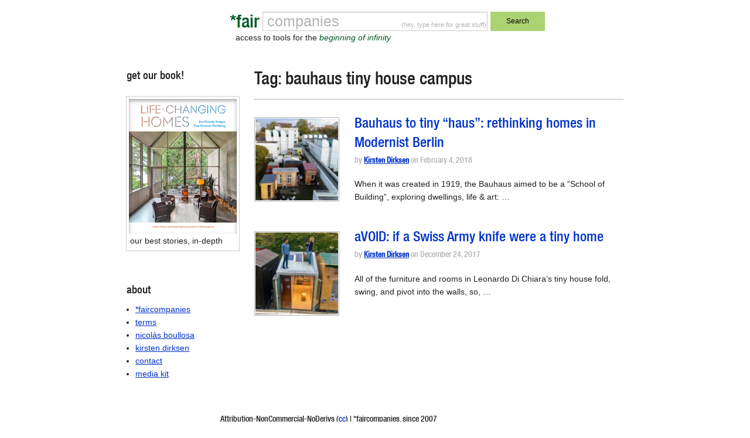

--- FILE ---
content_type: text/html; charset=UTF-8
request_url: https://faircompanies.com/tag/bauhaus-tiny-house-campus/
body_size: 28383
content:

<!doctype html>
<html lang="en-US">
  <head>
  <meta charset="utf-8">
  <meta http-equiv="x-ua-compatible" content="ie=edge">
  <meta name="viewport" content="width=device-width, initial-scale=1">
  <title>bauhaus tiny house campus &#8211; *faircompanies</title>
<meta name='robots' content='max-image-preview:large' />
<link rel='dns-prefetch' href='//www.google.com' />
<link rel='dns-prefetch' href='//secure.gravatar.com' />
<link rel='dns-prefetch' href='//assets.faircompanies.com' />
<link rel='dns-prefetch' href='//s.w.org' />
<link rel='dns-prefetch' href='//v0.wordpress.com' />
<link rel="alternate" type="application/rss+xml" title="*faircompanies &raquo; bauhaus tiny house campus Tag Feed" href="https://faircompanies.com/tag/bauhaus-tiny-house-campus/feed/" />
<script type="text/javascript">
window._wpemojiSettings = {"baseUrl":"https:\/\/s.w.org\/images\/core\/emoji\/13.1.0\/72x72\/","ext":".png","svgUrl":"https:\/\/s.w.org\/images\/core\/emoji\/13.1.0\/svg\/","svgExt":".svg","source":{"concatemoji":"https:\/\/faircompanies.com\/wp\/wp-includes\/js\/wp-emoji-release.min.js?ver=5.9"}};
/*! This file is auto-generated */
!function(e,a,t){var n,r,o,i=a.createElement("canvas"),p=i.getContext&&i.getContext("2d");function s(e,t){var a=String.fromCharCode;p.clearRect(0,0,i.width,i.height),p.fillText(a.apply(this,e),0,0);e=i.toDataURL();return p.clearRect(0,0,i.width,i.height),p.fillText(a.apply(this,t),0,0),e===i.toDataURL()}function c(e){var t=a.createElement("script");t.src=e,t.defer=t.type="text/javascript",a.getElementsByTagName("head")[0].appendChild(t)}for(o=Array("flag","emoji"),t.supports={everything:!0,everythingExceptFlag:!0},r=0;r<o.length;r++)t.supports[o[r]]=function(e){if(!p||!p.fillText)return!1;switch(p.textBaseline="top",p.font="600 32px Arial",e){case"flag":return s([127987,65039,8205,9895,65039],[127987,65039,8203,9895,65039])?!1:!s([55356,56826,55356,56819],[55356,56826,8203,55356,56819])&&!s([55356,57332,56128,56423,56128,56418,56128,56421,56128,56430,56128,56423,56128,56447],[55356,57332,8203,56128,56423,8203,56128,56418,8203,56128,56421,8203,56128,56430,8203,56128,56423,8203,56128,56447]);case"emoji":return!s([10084,65039,8205,55357,56613],[10084,65039,8203,55357,56613])}return!1}(o[r]),t.supports.everything=t.supports.everything&&t.supports[o[r]],"flag"!==o[r]&&(t.supports.everythingExceptFlag=t.supports.everythingExceptFlag&&t.supports[o[r]]);t.supports.everythingExceptFlag=t.supports.everythingExceptFlag&&!t.supports.flag,t.DOMReady=!1,t.readyCallback=function(){t.DOMReady=!0},t.supports.everything||(n=function(){t.readyCallback()},a.addEventListener?(a.addEventListener("DOMContentLoaded",n,!1),e.addEventListener("load",n,!1)):(e.attachEvent("onload",n),a.attachEvent("onreadystatechange",function(){"complete"===a.readyState&&t.readyCallback()})),(n=t.source||{}).concatemoji?c(n.concatemoji):n.wpemoji&&n.twemoji&&(c(n.twemoji),c(n.wpemoji)))}(window,document,window._wpemojiSettings);
</script>
<style type="text/css">
img.wp-smiley,
img.emoji {
	display: inline !important;
	border: none !important;
	box-shadow: none !important;
	height: 1em !important;
	width: 1em !important;
	margin: 0 0.07em !important;
	vertical-align: -0.1em !important;
	background: none !important;
	padding: 0 !important;
}
</style>
	<link rel='stylesheet' id='wp-block-library-css'  href='https://faircompanies.com/wp/wp-includes/css/dist/block-library/style.min.css?ver=5.9' type='text/css' media='all' />
<style id='wp-block-library-inline-css' type='text/css'>
.has-text-align-justify{text-align:justify;}
</style>
<link rel='stylesheet' id='mediaelement-css'  href='https://faircompanies.com/wp/wp-includes/js/mediaelement/mediaelementplayer-legacy.min.css?ver=4.2.16' type='text/css' media='all' />
<link rel='stylesheet' id='wp-mediaelement-css'  href='https://faircompanies.com/wp/wp-includes/js/mediaelement/wp-mediaelement.min.css?ver=5.9' type='text/css' media='all' />
<style id='global-styles-inline-css' type='text/css'>
body{--wp--preset--color--black: #000000;--wp--preset--color--cyan-bluish-gray: #abb8c3;--wp--preset--color--white: #ffffff;--wp--preset--color--pale-pink: #f78da7;--wp--preset--color--vivid-red: #cf2e2e;--wp--preset--color--luminous-vivid-orange: #ff6900;--wp--preset--color--luminous-vivid-amber: #fcb900;--wp--preset--color--light-green-cyan: #7bdcb5;--wp--preset--color--vivid-green-cyan: #00d084;--wp--preset--color--pale-cyan-blue: #8ed1fc;--wp--preset--color--vivid-cyan-blue: #0693e3;--wp--preset--color--vivid-purple: #9b51e0;--wp--preset--gradient--vivid-cyan-blue-to-vivid-purple: linear-gradient(135deg,rgba(6,147,227,1) 0%,rgb(155,81,224) 100%);--wp--preset--gradient--light-green-cyan-to-vivid-green-cyan: linear-gradient(135deg,rgb(122,220,180) 0%,rgb(0,208,130) 100%);--wp--preset--gradient--luminous-vivid-amber-to-luminous-vivid-orange: linear-gradient(135deg,rgba(252,185,0,1) 0%,rgba(255,105,0,1) 100%);--wp--preset--gradient--luminous-vivid-orange-to-vivid-red: linear-gradient(135deg,rgba(255,105,0,1) 0%,rgb(207,46,46) 100%);--wp--preset--gradient--very-light-gray-to-cyan-bluish-gray: linear-gradient(135deg,rgb(238,238,238) 0%,rgb(169,184,195) 100%);--wp--preset--gradient--cool-to-warm-spectrum: linear-gradient(135deg,rgb(74,234,220) 0%,rgb(151,120,209) 20%,rgb(207,42,186) 40%,rgb(238,44,130) 60%,rgb(251,105,98) 80%,rgb(254,248,76) 100%);--wp--preset--gradient--blush-light-purple: linear-gradient(135deg,rgb(255,206,236) 0%,rgb(152,150,240) 100%);--wp--preset--gradient--blush-bordeaux: linear-gradient(135deg,rgb(254,205,165) 0%,rgb(254,45,45) 50%,rgb(107,0,62) 100%);--wp--preset--gradient--luminous-dusk: linear-gradient(135deg,rgb(255,203,112) 0%,rgb(199,81,192) 50%,rgb(65,88,208) 100%);--wp--preset--gradient--pale-ocean: linear-gradient(135deg,rgb(255,245,203) 0%,rgb(182,227,212) 50%,rgb(51,167,181) 100%);--wp--preset--gradient--electric-grass: linear-gradient(135deg,rgb(202,248,128) 0%,rgb(113,206,126) 100%);--wp--preset--gradient--midnight: linear-gradient(135deg,rgb(2,3,129) 0%,rgb(40,116,252) 100%);--wp--preset--duotone--dark-grayscale: url('#wp-duotone-dark-grayscale');--wp--preset--duotone--grayscale: url('#wp-duotone-grayscale');--wp--preset--duotone--purple-yellow: url('#wp-duotone-purple-yellow');--wp--preset--duotone--blue-red: url('#wp-duotone-blue-red');--wp--preset--duotone--midnight: url('#wp-duotone-midnight');--wp--preset--duotone--magenta-yellow: url('#wp-duotone-magenta-yellow');--wp--preset--duotone--purple-green: url('#wp-duotone-purple-green');--wp--preset--duotone--blue-orange: url('#wp-duotone-blue-orange');--wp--preset--font-size--small: 13px;--wp--preset--font-size--medium: 20px;--wp--preset--font-size--large: 36px;--wp--preset--font-size--x-large: 42px;}.has-black-color{color: var(--wp--preset--color--black) !important;}.has-cyan-bluish-gray-color{color: var(--wp--preset--color--cyan-bluish-gray) !important;}.has-white-color{color: var(--wp--preset--color--white) !important;}.has-pale-pink-color{color: var(--wp--preset--color--pale-pink) !important;}.has-vivid-red-color{color: var(--wp--preset--color--vivid-red) !important;}.has-luminous-vivid-orange-color{color: var(--wp--preset--color--luminous-vivid-orange) !important;}.has-luminous-vivid-amber-color{color: var(--wp--preset--color--luminous-vivid-amber) !important;}.has-light-green-cyan-color{color: var(--wp--preset--color--light-green-cyan) !important;}.has-vivid-green-cyan-color{color: var(--wp--preset--color--vivid-green-cyan) !important;}.has-pale-cyan-blue-color{color: var(--wp--preset--color--pale-cyan-blue) !important;}.has-vivid-cyan-blue-color{color: var(--wp--preset--color--vivid-cyan-blue) !important;}.has-vivid-purple-color{color: var(--wp--preset--color--vivid-purple) !important;}.has-black-background-color{background-color: var(--wp--preset--color--black) !important;}.has-cyan-bluish-gray-background-color{background-color: var(--wp--preset--color--cyan-bluish-gray) !important;}.has-white-background-color{background-color: var(--wp--preset--color--white) !important;}.has-pale-pink-background-color{background-color: var(--wp--preset--color--pale-pink) !important;}.has-vivid-red-background-color{background-color: var(--wp--preset--color--vivid-red) !important;}.has-luminous-vivid-orange-background-color{background-color: var(--wp--preset--color--luminous-vivid-orange) !important;}.has-luminous-vivid-amber-background-color{background-color: var(--wp--preset--color--luminous-vivid-amber) !important;}.has-light-green-cyan-background-color{background-color: var(--wp--preset--color--light-green-cyan) !important;}.has-vivid-green-cyan-background-color{background-color: var(--wp--preset--color--vivid-green-cyan) !important;}.has-pale-cyan-blue-background-color{background-color: var(--wp--preset--color--pale-cyan-blue) !important;}.has-vivid-cyan-blue-background-color{background-color: var(--wp--preset--color--vivid-cyan-blue) !important;}.has-vivid-purple-background-color{background-color: var(--wp--preset--color--vivid-purple) !important;}.has-black-border-color{border-color: var(--wp--preset--color--black) !important;}.has-cyan-bluish-gray-border-color{border-color: var(--wp--preset--color--cyan-bluish-gray) !important;}.has-white-border-color{border-color: var(--wp--preset--color--white) !important;}.has-pale-pink-border-color{border-color: var(--wp--preset--color--pale-pink) !important;}.has-vivid-red-border-color{border-color: var(--wp--preset--color--vivid-red) !important;}.has-luminous-vivid-orange-border-color{border-color: var(--wp--preset--color--luminous-vivid-orange) !important;}.has-luminous-vivid-amber-border-color{border-color: var(--wp--preset--color--luminous-vivid-amber) !important;}.has-light-green-cyan-border-color{border-color: var(--wp--preset--color--light-green-cyan) !important;}.has-vivid-green-cyan-border-color{border-color: var(--wp--preset--color--vivid-green-cyan) !important;}.has-pale-cyan-blue-border-color{border-color: var(--wp--preset--color--pale-cyan-blue) !important;}.has-vivid-cyan-blue-border-color{border-color: var(--wp--preset--color--vivid-cyan-blue) !important;}.has-vivid-purple-border-color{border-color: var(--wp--preset--color--vivid-purple) !important;}.has-vivid-cyan-blue-to-vivid-purple-gradient-background{background: var(--wp--preset--gradient--vivid-cyan-blue-to-vivid-purple) !important;}.has-light-green-cyan-to-vivid-green-cyan-gradient-background{background: var(--wp--preset--gradient--light-green-cyan-to-vivid-green-cyan) !important;}.has-luminous-vivid-amber-to-luminous-vivid-orange-gradient-background{background: var(--wp--preset--gradient--luminous-vivid-amber-to-luminous-vivid-orange) !important;}.has-luminous-vivid-orange-to-vivid-red-gradient-background{background: var(--wp--preset--gradient--luminous-vivid-orange-to-vivid-red) !important;}.has-very-light-gray-to-cyan-bluish-gray-gradient-background{background: var(--wp--preset--gradient--very-light-gray-to-cyan-bluish-gray) !important;}.has-cool-to-warm-spectrum-gradient-background{background: var(--wp--preset--gradient--cool-to-warm-spectrum) !important;}.has-blush-light-purple-gradient-background{background: var(--wp--preset--gradient--blush-light-purple) !important;}.has-blush-bordeaux-gradient-background{background: var(--wp--preset--gradient--blush-bordeaux) !important;}.has-luminous-dusk-gradient-background{background: var(--wp--preset--gradient--luminous-dusk) !important;}.has-pale-ocean-gradient-background{background: var(--wp--preset--gradient--pale-ocean) !important;}.has-electric-grass-gradient-background{background: var(--wp--preset--gradient--electric-grass) !important;}.has-midnight-gradient-background{background: var(--wp--preset--gradient--midnight) !important;}.has-small-font-size{font-size: var(--wp--preset--font-size--small) !important;}.has-medium-font-size{font-size: var(--wp--preset--font-size--medium) !important;}.has-large-font-size{font-size: var(--wp--preset--font-size--large) !important;}.has-x-large-font-size{font-size: var(--wp--preset--font-size--x-large) !important;}
</style>
<link rel='stylesheet' id='contact-form-7-css'  href='https://faircompanies.com/app/mu-plugins/contact-form-7/includes/css/styles.css?ver=5.1.9' type='text/css' media='all' />
<link rel='stylesheet' id='sage/css-css'  href='https://assets.faircompanies.com/p/styles/main-cb3dd71e82.css' type='text/css' media='all' />
<link rel='stylesheet' id='jetpack_css-css'  href='https://faircompanies.com/app/mu-plugins/jetpack/css/jetpack.css?ver=11.2' type='text/css' media='all' />
<script type='text/javascript' src='https://faircompanies.com/wp/wp-includes/js/jquery/jquery.min.js?ver=3.6.0' id='jquery-core-js'></script>
<script type='text/javascript' src='https://faircompanies.com/wp/wp-includes/js/jquery/jquery-migrate.min.js?ver=3.3.2' id='jquery-migrate-js'></script>
<link rel="https://api.w.org/" href="https://faircompanies.com/wp-json/" /><link rel="alternate" type="application/json" href="https://faircompanies.com/wp-json/wp/v2/tags/16855" /><link rel="EditURI" type="application/rsd+xml" title="RSD" href="https://faircompanies.com/wp/xmlrpc.php?rsd" />
<link rel="wlwmanifest" type="application/wlwmanifest+xml" href="https://faircompanies.com/wp/wp-includes/wlwmanifest.xml" /> 
<meta name="generator" content="WordPress 5.9" />
<style>img#wpstats{display:none}</style>
	
<!-- Jetpack Open Graph Tags -->
<meta property="og:type" content="website" />
<meta property="og:title" content="bauhaus tiny house campus &#8211; *faircompanies" />
<meta property="og:url" content="https://faircompanies.com/tag/bauhaus-tiny-house-campus/" />
<meta property="og:site_name" content="*faircompanies" />
<meta property="og:image" content="https://media.faircompanies.com/p/2016/06/04181955/YinYang.png" />
<meta property="og:image:width" content="466" />
<meta property="og:image:height" content="466" />
<meta property="og:image:alt" content="" />
<meta property="og:locale" content="en_US" />
<meta name="twitter:site" content="@faircompanies" />

<!-- End Jetpack Open Graph Tags -->
<link rel="icon" href="https://media.faircompanies.com/p/2016/06/04181955/YinYang-150x150.png" sizes="32x32" />
<link rel="icon" href="https://media.faircompanies.com/p/2016/06/04181955/YinYang-220x220.png" sizes="192x192" />
<link rel="apple-touch-icon" href="https://media.faircompanies.com/p/2016/06/04181955/YinYang-220x220.png" />
<meta name="msapplication-TileImage" content="https://media.faircompanies.com/p/2016/06/04181955/YinYang-300x300.png" />
  <script>
    (function(i,s,o,g,r,a,m){i['GoogleAnalyticsObject']=r;i[r]=i[r]||function(){
    (i[r].q=i[r].q||[]).push(arguments)},i[r].l=1*new Date();a=s.createElement(o),
    m=s.getElementsByTagName(o)[0];a.async=1;a.src=g;m.parentNode.insertBefore(a,m)
    })(window,document,'script','https://www.google-analytics.com/analytics.js','ga');

    ga('create', 'UA-332952-1', 'auto');
    ga('send', 'pageview');
  </script>
</head>
  <body class="archive tag tag-bauhaus-tiny-house-campus tag-16855 sidebar-primary">
    <!--[if IE]>
      <div class="alert alert-warning">
        You are using an <strong>outdated</strong> browser. Please <a href="http://browsehappy.com/">upgrade your browser</a> to improve your experience.      </div>
    <![endif]-->
    <header class="wrap container header">
  <div class="content row">
    <div class="small-12 medium-8 medium-centered columns">
      <form method="get" id="searchform" action="https://faircompanies.com/">
        <div class="row">
          <div class="small-2 columns">
            <h1>
              <a class="brand right" href="https://faircompanies.com/">*fair</a>
            </h1>
          </div>
          <div class="small-7 medium-8 columns">
            <div class="search-notice">
              <p>(hey, type here for great stuff)</p>
            </div>
            <input type="text" value="" name="s" id="s">
            <div class="slogan">
              <p>access to tools for the <em>beginning of infinity</em></p>
            </div>
          </div>
          <div class="small-3 medium-2 columns">
            <button type="submit" class="button postfix">Search</button>
          </div>
        </div>
      </form>
    </div>
  </div>
  <div class="content row">
    <div class="medium-12 columns">
      <nav class="nav-primary">
              </nav>
    </div>
  </div>
</header>
    <div class="wrap container" role="document">
      <div class="content row">
        <main class="main">
          
<div class="page-header">
  <h1>Tag: <span>bauhaus tiny house campus</span></h1>
</div>


  <article class="row article-list post-12864 post type-post status-publish format-standard has-post-thumbnail hentry category-videos tag-anne-frank-closet tag-avoid-tiny-house tag-bauhaus-tiny-house-campus tag-bauhaus-tiny-house-town tag-berlin tag-converted-home tag-displaced-people tag-fold-away-furniture tag-germany tag-grain-bin-home tag-grain-silo-house tag-harry-potter-wall tag-holy-foods-house tag-infinite-shower tag-jan-korbes tag-micro-home tag-migratory-neighborhoods tag-recycled-silo-house tag-refugee-housing tag-refugee-tiny-houses tag-refugee-village tag-retractable-furniture tag-retreat-tiny-home tag-showerloop tag-silo-house tag-small-house-movement tag-small-space tag-small-space-furniture tag-space-saving-furniture tag-standard-freight-container-housing tag-swap-body-home tag-tiny-home tag-tiny-house-on-wheels tag-tiny-house-utopia tag-tiny-house-village tag-tito-tiny-house tag-transformable-furniture tag-transforming-home tag-urban-nomads tag-utopian-village tag-van-bo-le-mentzel">
    <div class="small-3 medium-3 columns thumbnail">
    <img width="150" height="150" src="https://media.faircompanies.com/p/2018/02/04001848/Thumbnail-Bauhaus-U-4-150x150.jpg" class="attachment-thumbnail size-thumbnail wp-post-image" alt="" srcset="https://media.faircompanies.com/p/2018/02/04001848/Thumbnail-Bauhaus-U-4-150x150.jpg 150w, https://media.faircompanies.com/p/2018/02/04001848/Thumbnail-Bauhaus-U-4-220x220.jpg 220w" sizes="(max-width: 150px) 100vw, 150px" data-attachment-id="12866" data-permalink="https://faircompanies.com/videos/bauhaus-to-tiny-haus-rethinking-homes-in-modernist-berlin/attachment/thumbnail-bauhaus-u-4/" data-orig-file="https://media.faircompanies.com/p/2018/02/04001848/Thumbnail-Bauhaus-U-4.jpg" data-orig-size="1126,630" data-comments-opened="1" data-image-meta="{&quot;aperture&quot;:&quot;0&quot;,&quot;credit&quot;:&quot;&quot;,&quot;camera&quot;:&quot;&quot;,&quot;caption&quot;:&quot;&quot;,&quot;created_timestamp&quot;:&quot;1517676910&quot;,&quot;copyright&quot;:&quot;&quot;,&quot;focal_length&quot;:&quot;0&quot;,&quot;iso&quot;:&quot;0&quot;,&quot;shutter_speed&quot;:&quot;0&quot;,&quot;title&quot;:&quot;&quot;,&quot;orientation&quot;:&quot;0&quot;}" data-image-title="Tinyhouse University Bauhaus campus" data-image-description="" data-image-caption="" data-medium-file="https://media.faircompanies.com/p/2018/02/04001848/Thumbnail-Bauhaus-U-4-300x168.jpg" data-large-file="https://media.faircompanies.com/p/2018/02/04001848/Thumbnail-Bauhaus-U-4-1024x573.jpg" />  </div>
    <div class="small-9 medium-9 columns">
    <header>
      <h2 class="entry-title"><a href="https://faircompanies.com/videos/bauhaus-to-tiny-haus-rethinking-homes-in-modernist-berlin/">Bauhaus to tiny &#8220;haus&#8221;: rethinking homes in Modernist Berlin</a></h2>
      <p class="byline author vcard meta">
  by <a href="https://faircompanies.com/author/kirstendirksen/" rel="author" class="fn">Kirsten Dirksen</a> on <time class="updated" datetime="2018-02-04T07:25:06+00:00">February 4, 2018</time>
</p>
    </header>
    <div class="entry-summary hide-for-small-only">
      <p>When it was created in 1919, the Bauhaus aimed to be a &#8220;School of Building&#8221;, exploring dwellings, life &amp; art: &hellip;</p>
    </div>
  </div>
</article>
  <article class="row article-list post-12241 post type-post status-publish format-standard has-post-thumbnail hentry category-videos tag-avoid-house tag-avoid-tiny-house tag-bauhaus-tiny-house-campus tag-berlin tag-downsizing tag-fold-away-furniture tag-germany tag-italy tag-leonardo-di-chiara tag-migratory-neighborhoods tag-milan tag-murphy-bed tag-retractable-furniture tag-small-house-movement tag-small-space tag-small-space-furniture tag-space-making-furniture tag-space-saving-furniture tag-tiny-home tag-tiny-house-on-wheels tag-transformable-furniture tag-transformable-home tag-transformer-furniture tag-transformer-home tag-transforming-home tag-urban-nomads tag-van-bo-le-mentzel">
    <div class="small-3 medium-3 columns thumbnail">
    <img width="150" height="150" src="https://media.faircompanies.com/p/2017/12/16132101/avoid-3-150x150.png" class="attachment-thumbnail size-thumbnail wp-post-image" alt="" loading="lazy" srcset="https://media.faircompanies.com/p/2017/12/16132101/avoid-3-150x150.png 150w, https://media.faircompanies.com/p/2017/12/16132101/avoid-3-220x220.png 220w" sizes="(max-width: 150px) 100vw, 150px" data-attachment-id="66341" data-permalink="https://faircompanies.com/videos/tiny-home-triggers-rooms-and-furniture-from-walls-as-required/attachment/avoid-3/" data-orig-file="https://media.faircompanies.com/p/2017/12/16132101/avoid-3.png" data-orig-size="1280,960" data-comments-opened="1" data-image-meta="{&quot;aperture&quot;:&quot;0&quot;,&quot;credit&quot;:&quot;&quot;,&quot;camera&quot;:&quot;&quot;,&quot;caption&quot;:&quot;&quot;,&quot;created_timestamp&quot;:&quot;0&quot;,&quot;copyright&quot;:&quot;&quot;,&quot;focal_length&quot;:&quot;0&quot;,&quot;iso&quot;:&quot;0&quot;,&quot;shutter_speed&quot;:&quot;0&quot;,&quot;title&quot;:&quot;&quot;,&quot;orientation&quot;:&quot;0&quot;}" data-image-title="avoid-3" data-image-description="" data-image-caption="" data-medium-file="https://media.faircompanies.com/p/2017/12/16132101/avoid-3-300x225.png" data-large-file="https://media.faircompanies.com/p/2017/12/16132101/avoid-3-1024x768.png" />  </div>
    <div class="small-9 medium-9 columns">
    <header>
      <h2 class="entry-title"><a href="https://faircompanies.com/videos/tiny-home-triggers-rooms-and-furniture-from-walls-as-required/">aVOID: if a Swiss Army knife were a tiny home</a></h2>
      <p class="byline author vcard meta">
  by <a href="https://faircompanies.com/author/kirstendirksen/" rel="author" class="fn">Kirsten Dirksen</a> on <time class="updated" datetime="2017-12-24T12:19:12+00:00">December 24, 2017</time>
</p>
    </header>
    <div class="entry-summary hide-for-small-only">
      <p>All of the furniture and rooms in Leonardo Di Chiara’s tiny house fold, swing, and pivot into the walls, so, &hellip;</p>
    </div>
  </div>
</article>

        </main><!-- /.main -->
              <aside class="sidebar">
          <section class="widget media_image-3 widget_media_image"><h3>get our book!</h3><figure style="width: 488px" class="wp-caption alignnone"><a href="https://www.abramsbooks.com/product/life-changing-homes_9781419771897/"><img width="488" height="606" src="https://media.faircompanies.com/p/2025/04/11190351/LIFE-CHANGING-HOMES-1.png" class="image wp-image-73977 alignnone attachment-full size-full" alt="" loading="lazy" style="max-width: 100%; height: auto;" title="preorder our book" srcset="https://media.faircompanies.com/p/2025/04/11190351/LIFE-CHANGING-HOMES-1.png 488w, https://media.faircompanies.com/p/2025/04/11190351/LIFE-CHANGING-HOMES-1-242x300.png 242w" sizes="(max-width: 488px) 100vw, 488px" data-attachment-id="73977" data-permalink="https://faircompanies.com/life-changing-homes-2/" data-orig-file="https://media.faircompanies.com/p/2025/04/11190351/LIFE-CHANGING-HOMES-1.png" data-orig-size="488,606" data-comments-opened="1" data-image-meta="{&quot;aperture&quot;:&quot;0&quot;,&quot;credit&quot;:&quot;&quot;,&quot;camera&quot;:&quot;&quot;,&quot;caption&quot;:&quot;&quot;,&quot;created_timestamp&quot;:&quot;0&quot;,&quot;copyright&quot;:&quot;&quot;,&quot;focal_length&quot;:&quot;0&quot;,&quot;iso&quot;:&quot;0&quot;,&quot;shutter_speed&quot;:&quot;0&quot;,&quot;title&quot;:&quot;&quot;,&quot;orientation&quot;:&quot;0&quot;}" data-image-title="LIFE-CHANGING-HOMES" data-image-description="" data-image-caption="&lt;p&gt;our best stories, in-depth&lt;/p&gt;
" data-medium-file="https://media.faircompanies.com/p/2025/04/11190351/LIFE-CHANGING-HOMES-1-242x300.png" data-large-file="https://media.faircompanies.com/p/2025/04/11190351/LIFE-CHANGING-HOMES-1.png" /></a><figcaption class="wp-caption-text">our best stories, in-depth</figcaption></figure></section><section class="widget block-6 widget_block">
<div style="height:40px" aria-hidden="true" class="wp-block-spacer"></div>
</section><section class="widget pages-2 widget_pages"><h3>about</h3>
			<ul>
				<li class="page_item page-item-2"><a href="https://faircompanies.com/about/">*faircompanies</a></li>
<li class="page_item page-item-27"><a href="https://faircompanies.com/terms/">terms</a></li>
<li class="page_item page-item-6244"><a href="https://faircompanies.com/nicolas-boullosa/">nicolás boullosa</a></li>
<li class="page_item page-item-6247"><a href="https://faircompanies.com/kirsten-dirksen/">kirsten dirksen</a></li>
<li class="page_item page-item-6259"><a href="https://faircompanies.com/contact/">contact</a></li>
<li class="page_item page-item-9552"><a href="https://faircompanies.com/media-kit/">media kit</a></li>
			</ul>

			</section>        </aside><!-- /.sidebar -->
            </div><!-- /.content -->
    </div><!-- /.wrap -->
    <footer class="wrap container footer">
  <div class="content row">
    <div class="medium-12 columns">
       Attribution-NonCommercial-NoDerivs (<a href="http://creativecommons.org/licenses/by-nc-nd/3.0/">cc</a>) | *faircompanies, since 2007
    </div>
  </div>
</footer>
<script type='text/javascript' id='contact-form-7-js-extra'>
/* <![CDATA[ */
var wpcf7 = {"apiSettings":{"root":"https:\/\/faircompanies.com\/wp-json\/contact-form-7\/v1","namespace":"contact-form-7\/v1"}};
/* ]]> */
</script>
<script type='text/javascript' src='https://faircompanies.com/app/mu-plugins/contact-form-7/includes/js/scripts.js?ver=5.1.9' id='contact-form-7-js'></script>
<script type='text/javascript' src='https://www.google.com/recaptcha/api.js?render=6Le7sY8UAAAAANr0LXV17d2TJEcby6dGfrRY-46U&#038;ver=3.0' id='google-recaptcha-js'></script>
<script type='text/javascript' src='https://assets.faircompanies.com/p/scripts/main-9217b95197.js' id='sage/js-js'></script>
<script type='text/javascript' id='dsq_count_script-js-extra'>
/* <![CDATA[ */
var countVars = {"disqusShortname":"faircompanies"};
/* ]]> */
</script>
<script type='text/javascript' src='https://faircompanies.com/app/mu-plugins/disqus-wordpress/media/js/count.js?ver=5.9' id='dsq_count_script-js'></script>
<script type="text/javascript">
( function( sitekey, actions ) {

	document.addEventListener( 'DOMContentLoaded', function( event ) {
		var wpcf7recaptcha = {

			execute: function( action ) {
				grecaptcha.execute(
					sitekey,
					{ action: action }
				).then( function( token ) {
					var event = new CustomEvent( 'wpcf7grecaptchaexecuted', {
						detail: {
							action: action,
							token: token,
						},
					} );

					document.dispatchEvent( event );
				} );
			},

			executeOnHomepage: function() {
				wpcf7recaptcha.execute( actions[ 'homepage' ] );
			},

			executeOnContactform: function() {
				wpcf7recaptcha.execute( actions[ 'contactform' ] );
			},

		};

		grecaptcha.ready(
			wpcf7recaptcha.executeOnHomepage
		);

		document.addEventListener( 'change',
			wpcf7recaptcha.executeOnContactform, false
		);

		document.addEventListener( 'wpcf7submit',
			wpcf7recaptcha.executeOnHomepage, false
		);

	} );

	document.addEventListener( 'wpcf7grecaptchaexecuted', function( event ) {
		var fields = document.querySelectorAll(
			"form.wpcf7-form input[name='g-recaptcha-response']"
		);

		for ( var i = 0; i < fields.length; i++ ) {
			var field = fields[ i ];
			field.setAttribute( 'value', event.detail.token );
		}
	} );

} )(
	'6Le7sY8UAAAAANr0LXV17d2TJEcby6dGfrRY-46U',
	{"homepage":"homepage","contactform":"contactform"}
);
</script>
<script src='https://stats.wp.com/e-202601.js' defer></script>
<script>
	_stq = window._stq || [];
	_stq.push([ 'view', {v:'ext',j:'1:11.2',blog:'112842921',post:'0',tz:'-8',srv:'faircompanies.com'} ]);
	_stq.push([ 'clickTrackerInit', '112842921', '0' ]);
</script>
  </body>
</html>


--- FILE ---
content_type: text/html; charset=utf-8
request_url: https://www.google.com/recaptcha/api2/anchor?ar=1&k=6Le7sY8UAAAAANr0LXV17d2TJEcby6dGfrRY-46U&co=aHR0cHM6Ly9mYWlyY29tcGFuaWVzLmNvbTo0NDM.&hl=en&v=7gg7H51Q-naNfhmCP3_R47ho&size=invisible&anchor-ms=20000&execute-ms=30000&cb=molhvrivx0vz
body_size: 48328
content:
<!DOCTYPE HTML><html dir="ltr" lang="en"><head><meta http-equiv="Content-Type" content="text/html; charset=UTF-8">
<meta http-equiv="X-UA-Compatible" content="IE=edge">
<title>reCAPTCHA</title>
<style type="text/css">
/* cyrillic-ext */
@font-face {
  font-family: 'Roboto';
  font-style: normal;
  font-weight: 400;
  font-stretch: 100%;
  src: url(//fonts.gstatic.com/s/roboto/v48/KFO7CnqEu92Fr1ME7kSn66aGLdTylUAMa3GUBHMdazTgWw.woff2) format('woff2');
  unicode-range: U+0460-052F, U+1C80-1C8A, U+20B4, U+2DE0-2DFF, U+A640-A69F, U+FE2E-FE2F;
}
/* cyrillic */
@font-face {
  font-family: 'Roboto';
  font-style: normal;
  font-weight: 400;
  font-stretch: 100%;
  src: url(//fonts.gstatic.com/s/roboto/v48/KFO7CnqEu92Fr1ME7kSn66aGLdTylUAMa3iUBHMdazTgWw.woff2) format('woff2');
  unicode-range: U+0301, U+0400-045F, U+0490-0491, U+04B0-04B1, U+2116;
}
/* greek-ext */
@font-face {
  font-family: 'Roboto';
  font-style: normal;
  font-weight: 400;
  font-stretch: 100%;
  src: url(//fonts.gstatic.com/s/roboto/v48/KFO7CnqEu92Fr1ME7kSn66aGLdTylUAMa3CUBHMdazTgWw.woff2) format('woff2');
  unicode-range: U+1F00-1FFF;
}
/* greek */
@font-face {
  font-family: 'Roboto';
  font-style: normal;
  font-weight: 400;
  font-stretch: 100%;
  src: url(//fonts.gstatic.com/s/roboto/v48/KFO7CnqEu92Fr1ME7kSn66aGLdTylUAMa3-UBHMdazTgWw.woff2) format('woff2');
  unicode-range: U+0370-0377, U+037A-037F, U+0384-038A, U+038C, U+038E-03A1, U+03A3-03FF;
}
/* math */
@font-face {
  font-family: 'Roboto';
  font-style: normal;
  font-weight: 400;
  font-stretch: 100%;
  src: url(//fonts.gstatic.com/s/roboto/v48/KFO7CnqEu92Fr1ME7kSn66aGLdTylUAMawCUBHMdazTgWw.woff2) format('woff2');
  unicode-range: U+0302-0303, U+0305, U+0307-0308, U+0310, U+0312, U+0315, U+031A, U+0326-0327, U+032C, U+032F-0330, U+0332-0333, U+0338, U+033A, U+0346, U+034D, U+0391-03A1, U+03A3-03A9, U+03B1-03C9, U+03D1, U+03D5-03D6, U+03F0-03F1, U+03F4-03F5, U+2016-2017, U+2034-2038, U+203C, U+2040, U+2043, U+2047, U+2050, U+2057, U+205F, U+2070-2071, U+2074-208E, U+2090-209C, U+20D0-20DC, U+20E1, U+20E5-20EF, U+2100-2112, U+2114-2115, U+2117-2121, U+2123-214F, U+2190, U+2192, U+2194-21AE, U+21B0-21E5, U+21F1-21F2, U+21F4-2211, U+2213-2214, U+2216-22FF, U+2308-230B, U+2310, U+2319, U+231C-2321, U+2336-237A, U+237C, U+2395, U+239B-23B7, U+23D0, U+23DC-23E1, U+2474-2475, U+25AF, U+25B3, U+25B7, U+25BD, U+25C1, U+25CA, U+25CC, U+25FB, U+266D-266F, U+27C0-27FF, U+2900-2AFF, U+2B0E-2B11, U+2B30-2B4C, U+2BFE, U+3030, U+FF5B, U+FF5D, U+1D400-1D7FF, U+1EE00-1EEFF;
}
/* symbols */
@font-face {
  font-family: 'Roboto';
  font-style: normal;
  font-weight: 400;
  font-stretch: 100%;
  src: url(//fonts.gstatic.com/s/roboto/v48/KFO7CnqEu92Fr1ME7kSn66aGLdTylUAMaxKUBHMdazTgWw.woff2) format('woff2');
  unicode-range: U+0001-000C, U+000E-001F, U+007F-009F, U+20DD-20E0, U+20E2-20E4, U+2150-218F, U+2190, U+2192, U+2194-2199, U+21AF, U+21E6-21F0, U+21F3, U+2218-2219, U+2299, U+22C4-22C6, U+2300-243F, U+2440-244A, U+2460-24FF, U+25A0-27BF, U+2800-28FF, U+2921-2922, U+2981, U+29BF, U+29EB, U+2B00-2BFF, U+4DC0-4DFF, U+FFF9-FFFB, U+10140-1018E, U+10190-1019C, U+101A0, U+101D0-101FD, U+102E0-102FB, U+10E60-10E7E, U+1D2C0-1D2D3, U+1D2E0-1D37F, U+1F000-1F0FF, U+1F100-1F1AD, U+1F1E6-1F1FF, U+1F30D-1F30F, U+1F315, U+1F31C, U+1F31E, U+1F320-1F32C, U+1F336, U+1F378, U+1F37D, U+1F382, U+1F393-1F39F, U+1F3A7-1F3A8, U+1F3AC-1F3AF, U+1F3C2, U+1F3C4-1F3C6, U+1F3CA-1F3CE, U+1F3D4-1F3E0, U+1F3ED, U+1F3F1-1F3F3, U+1F3F5-1F3F7, U+1F408, U+1F415, U+1F41F, U+1F426, U+1F43F, U+1F441-1F442, U+1F444, U+1F446-1F449, U+1F44C-1F44E, U+1F453, U+1F46A, U+1F47D, U+1F4A3, U+1F4B0, U+1F4B3, U+1F4B9, U+1F4BB, U+1F4BF, U+1F4C8-1F4CB, U+1F4D6, U+1F4DA, U+1F4DF, U+1F4E3-1F4E6, U+1F4EA-1F4ED, U+1F4F7, U+1F4F9-1F4FB, U+1F4FD-1F4FE, U+1F503, U+1F507-1F50B, U+1F50D, U+1F512-1F513, U+1F53E-1F54A, U+1F54F-1F5FA, U+1F610, U+1F650-1F67F, U+1F687, U+1F68D, U+1F691, U+1F694, U+1F698, U+1F6AD, U+1F6B2, U+1F6B9-1F6BA, U+1F6BC, U+1F6C6-1F6CF, U+1F6D3-1F6D7, U+1F6E0-1F6EA, U+1F6F0-1F6F3, U+1F6F7-1F6FC, U+1F700-1F7FF, U+1F800-1F80B, U+1F810-1F847, U+1F850-1F859, U+1F860-1F887, U+1F890-1F8AD, U+1F8B0-1F8BB, U+1F8C0-1F8C1, U+1F900-1F90B, U+1F93B, U+1F946, U+1F984, U+1F996, U+1F9E9, U+1FA00-1FA6F, U+1FA70-1FA7C, U+1FA80-1FA89, U+1FA8F-1FAC6, U+1FACE-1FADC, U+1FADF-1FAE9, U+1FAF0-1FAF8, U+1FB00-1FBFF;
}
/* vietnamese */
@font-face {
  font-family: 'Roboto';
  font-style: normal;
  font-weight: 400;
  font-stretch: 100%;
  src: url(//fonts.gstatic.com/s/roboto/v48/KFO7CnqEu92Fr1ME7kSn66aGLdTylUAMa3OUBHMdazTgWw.woff2) format('woff2');
  unicode-range: U+0102-0103, U+0110-0111, U+0128-0129, U+0168-0169, U+01A0-01A1, U+01AF-01B0, U+0300-0301, U+0303-0304, U+0308-0309, U+0323, U+0329, U+1EA0-1EF9, U+20AB;
}
/* latin-ext */
@font-face {
  font-family: 'Roboto';
  font-style: normal;
  font-weight: 400;
  font-stretch: 100%;
  src: url(//fonts.gstatic.com/s/roboto/v48/KFO7CnqEu92Fr1ME7kSn66aGLdTylUAMa3KUBHMdazTgWw.woff2) format('woff2');
  unicode-range: U+0100-02BA, U+02BD-02C5, U+02C7-02CC, U+02CE-02D7, U+02DD-02FF, U+0304, U+0308, U+0329, U+1D00-1DBF, U+1E00-1E9F, U+1EF2-1EFF, U+2020, U+20A0-20AB, U+20AD-20C0, U+2113, U+2C60-2C7F, U+A720-A7FF;
}
/* latin */
@font-face {
  font-family: 'Roboto';
  font-style: normal;
  font-weight: 400;
  font-stretch: 100%;
  src: url(//fonts.gstatic.com/s/roboto/v48/KFO7CnqEu92Fr1ME7kSn66aGLdTylUAMa3yUBHMdazQ.woff2) format('woff2');
  unicode-range: U+0000-00FF, U+0131, U+0152-0153, U+02BB-02BC, U+02C6, U+02DA, U+02DC, U+0304, U+0308, U+0329, U+2000-206F, U+20AC, U+2122, U+2191, U+2193, U+2212, U+2215, U+FEFF, U+FFFD;
}
/* cyrillic-ext */
@font-face {
  font-family: 'Roboto';
  font-style: normal;
  font-weight: 500;
  font-stretch: 100%;
  src: url(//fonts.gstatic.com/s/roboto/v48/KFO7CnqEu92Fr1ME7kSn66aGLdTylUAMa3GUBHMdazTgWw.woff2) format('woff2');
  unicode-range: U+0460-052F, U+1C80-1C8A, U+20B4, U+2DE0-2DFF, U+A640-A69F, U+FE2E-FE2F;
}
/* cyrillic */
@font-face {
  font-family: 'Roboto';
  font-style: normal;
  font-weight: 500;
  font-stretch: 100%;
  src: url(//fonts.gstatic.com/s/roboto/v48/KFO7CnqEu92Fr1ME7kSn66aGLdTylUAMa3iUBHMdazTgWw.woff2) format('woff2');
  unicode-range: U+0301, U+0400-045F, U+0490-0491, U+04B0-04B1, U+2116;
}
/* greek-ext */
@font-face {
  font-family: 'Roboto';
  font-style: normal;
  font-weight: 500;
  font-stretch: 100%;
  src: url(//fonts.gstatic.com/s/roboto/v48/KFO7CnqEu92Fr1ME7kSn66aGLdTylUAMa3CUBHMdazTgWw.woff2) format('woff2');
  unicode-range: U+1F00-1FFF;
}
/* greek */
@font-face {
  font-family: 'Roboto';
  font-style: normal;
  font-weight: 500;
  font-stretch: 100%;
  src: url(//fonts.gstatic.com/s/roboto/v48/KFO7CnqEu92Fr1ME7kSn66aGLdTylUAMa3-UBHMdazTgWw.woff2) format('woff2');
  unicode-range: U+0370-0377, U+037A-037F, U+0384-038A, U+038C, U+038E-03A1, U+03A3-03FF;
}
/* math */
@font-face {
  font-family: 'Roboto';
  font-style: normal;
  font-weight: 500;
  font-stretch: 100%;
  src: url(//fonts.gstatic.com/s/roboto/v48/KFO7CnqEu92Fr1ME7kSn66aGLdTylUAMawCUBHMdazTgWw.woff2) format('woff2');
  unicode-range: U+0302-0303, U+0305, U+0307-0308, U+0310, U+0312, U+0315, U+031A, U+0326-0327, U+032C, U+032F-0330, U+0332-0333, U+0338, U+033A, U+0346, U+034D, U+0391-03A1, U+03A3-03A9, U+03B1-03C9, U+03D1, U+03D5-03D6, U+03F0-03F1, U+03F4-03F5, U+2016-2017, U+2034-2038, U+203C, U+2040, U+2043, U+2047, U+2050, U+2057, U+205F, U+2070-2071, U+2074-208E, U+2090-209C, U+20D0-20DC, U+20E1, U+20E5-20EF, U+2100-2112, U+2114-2115, U+2117-2121, U+2123-214F, U+2190, U+2192, U+2194-21AE, U+21B0-21E5, U+21F1-21F2, U+21F4-2211, U+2213-2214, U+2216-22FF, U+2308-230B, U+2310, U+2319, U+231C-2321, U+2336-237A, U+237C, U+2395, U+239B-23B7, U+23D0, U+23DC-23E1, U+2474-2475, U+25AF, U+25B3, U+25B7, U+25BD, U+25C1, U+25CA, U+25CC, U+25FB, U+266D-266F, U+27C0-27FF, U+2900-2AFF, U+2B0E-2B11, U+2B30-2B4C, U+2BFE, U+3030, U+FF5B, U+FF5D, U+1D400-1D7FF, U+1EE00-1EEFF;
}
/* symbols */
@font-face {
  font-family: 'Roboto';
  font-style: normal;
  font-weight: 500;
  font-stretch: 100%;
  src: url(//fonts.gstatic.com/s/roboto/v48/KFO7CnqEu92Fr1ME7kSn66aGLdTylUAMaxKUBHMdazTgWw.woff2) format('woff2');
  unicode-range: U+0001-000C, U+000E-001F, U+007F-009F, U+20DD-20E0, U+20E2-20E4, U+2150-218F, U+2190, U+2192, U+2194-2199, U+21AF, U+21E6-21F0, U+21F3, U+2218-2219, U+2299, U+22C4-22C6, U+2300-243F, U+2440-244A, U+2460-24FF, U+25A0-27BF, U+2800-28FF, U+2921-2922, U+2981, U+29BF, U+29EB, U+2B00-2BFF, U+4DC0-4DFF, U+FFF9-FFFB, U+10140-1018E, U+10190-1019C, U+101A0, U+101D0-101FD, U+102E0-102FB, U+10E60-10E7E, U+1D2C0-1D2D3, U+1D2E0-1D37F, U+1F000-1F0FF, U+1F100-1F1AD, U+1F1E6-1F1FF, U+1F30D-1F30F, U+1F315, U+1F31C, U+1F31E, U+1F320-1F32C, U+1F336, U+1F378, U+1F37D, U+1F382, U+1F393-1F39F, U+1F3A7-1F3A8, U+1F3AC-1F3AF, U+1F3C2, U+1F3C4-1F3C6, U+1F3CA-1F3CE, U+1F3D4-1F3E0, U+1F3ED, U+1F3F1-1F3F3, U+1F3F5-1F3F7, U+1F408, U+1F415, U+1F41F, U+1F426, U+1F43F, U+1F441-1F442, U+1F444, U+1F446-1F449, U+1F44C-1F44E, U+1F453, U+1F46A, U+1F47D, U+1F4A3, U+1F4B0, U+1F4B3, U+1F4B9, U+1F4BB, U+1F4BF, U+1F4C8-1F4CB, U+1F4D6, U+1F4DA, U+1F4DF, U+1F4E3-1F4E6, U+1F4EA-1F4ED, U+1F4F7, U+1F4F9-1F4FB, U+1F4FD-1F4FE, U+1F503, U+1F507-1F50B, U+1F50D, U+1F512-1F513, U+1F53E-1F54A, U+1F54F-1F5FA, U+1F610, U+1F650-1F67F, U+1F687, U+1F68D, U+1F691, U+1F694, U+1F698, U+1F6AD, U+1F6B2, U+1F6B9-1F6BA, U+1F6BC, U+1F6C6-1F6CF, U+1F6D3-1F6D7, U+1F6E0-1F6EA, U+1F6F0-1F6F3, U+1F6F7-1F6FC, U+1F700-1F7FF, U+1F800-1F80B, U+1F810-1F847, U+1F850-1F859, U+1F860-1F887, U+1F890-1F8AD, U+1F8B0-1F8BB, U+1F8C0-1F8C1, U+1F900-1F90B, U+1F93B, U+1F946, U+1F984, U+1F996, U+1F9E9, U+1FA00-1FA6F, U+1FA70-1FA7C, U+1FA80-1FA89, U+1FA8F-1FAC6, U+1FACE-1FADC, U+1FADF-1FAE9, U+1FAF0-1FAF8, U+1FB00-1FBFF;
}
/* vietnamese */
@font-face {
  font-family: 'Roboto';
  font-style: normal;
  font-weight: 500;
  font-stretch: 100%;
  src: url(//fonts.gstatic.com/s/roboto/v48/KFO7CnqEu92Fr1ME7kSn66aGLdTylUAMa3OUBHMdazTgWw.woff2) format('woff2');
  unicode-range: U+0102-0103, U+0110-0111, U+0128-0129, U+0168-0169, U+01A0-01A1, U+01AF-01B0, U+0300-0301, U+0303-0304, U+0308-0309, U+0323, U+0329, U+1EA0-1EF9, U+20AB;
}
/* latin-ext */
@font-face {
  font-family: 'Roboto';
  font-style: normal;
  font-weight: 500;
  font-stretch: 100%;
  src: url(//fonts.gstatic.com/s/roboto/v48/KFO7CnqEu92Fr1ME7kSn66aGLdTylUAMa3KUBHMdazTgWw.woff2) format('woff2');
  unicode-range: U+0100-02BA, U+02BD-02C5, U+02C7-02CC, U+02CE-02D7, U+02DD-02FF, U+0304, U+0308, U+0329, U+1D00-1DBF, U+1E00-1E9F, U+1EF2-1EFF, U+2020, U+20A0-20AB, U+20AD-20C0, U+2113, U+2C60-2C7F, U+A720-A7FF;
}
/* latin */
@font-face {
  font-family: 'Roboto';
  font-style: normal;
  font-weight: 500;
  font-stretch: 100%;
  src: url(//fonts.gstatic.com/s/roboto/v48/KFO7CnqEu92Fr1ME7kSn66aGLdTylUAMa3yUBHMdazQ.woff2) format('woff2');
  unicode-range: U+0000-00FF, U+0131, U+0152-0153, U+02BB-02BC, U+02C6, U+02DA, U+02DC, U+0304, U+0308, U+0329, U+2000-206F, U+20AC, U+2122, U+2191, U+2193, U+2212, U+2215, U+FEFF, U+FFFD;
}
/* cyrillic-ext */
@font-face {
  font-family: 'Roboto';
  font-style: normal;
  font-weight: 900;
  font-stretch: 100%;
  src: url(//fonts.gstatic.com/s/roboto/v48/KFO7CnqEu92Fr1ME7kSn66aGLdTylUAMa3GUBHMdazTgWw.woff2) format('woff2');
  unicode-range: U+0460-052F, U+1C80-1C8A, U+20B4, U+2DE0-2DFF, U+A640-A69F, U+FE2E-FE2F;
}
/* cyrillic */
@font-face {
  font-family: 'Roboto';
  font-style: normal;
  font-weight: 900;
  font-stretch: 100%;
  src: url(//fonts.gstatic.com/s/roboto/v48/KFO7CnqEu92Fr1ME7kSn66aGLdTylUAMa3iUBHMdazTgWw.woff2) format('woff2');
  unicode-range: U+0301, U+0400-045F, U+0490-0491, U+04B0-04B1, U+2116;
}
/* greek-ext */
@font-face {
  font-family: 'Roboto';
  font-style: normal;
  font-weight: 900;
  font-stretch: 100%;
  src: url(//fonts.gstatic.com/s/roboto/v48/KFO7CnqEu92Fr1ME7kSn66aGLdTylUAMa3CUBHMdazTgWw.woff2) format('woff2');
  unicode-range: U+1F00-1FFF;
}
/* greek */
@font-face {
  font-family: 'Roboto';
  font-style: normal;
  font-weight: 900;
  font-stretch: 100%;
  src: url(//fonts.gstatic.com/s/roboto/v48/KFO7CnqEu92Fr1ME7kSn66aGLdTylUAMa3-UBHMdazTgWw.woff2) format('woff2');
  unicode-range: U+0370-0377, U+037A-037F, U+0384-038A, U+038C, U+038E-03A1, U+03A3-03FF;
}
/* math */
@font-face {
  font-family: 'Roboto';
  font-style: normal;
  font-weight: 900;
  font-stretch: 100%;
  src: url(//fonts.gstatic.com/s/roboto/v48/KFO7CnqEu92Fr1ME7kSn66aGLdTylUAMawCUBHMdazTgWw.woff2) format('woff2');
  unicode-range: U+0302-0303, U+0305, U+0307-0308, U+0310, U+0312, U+0315, U+031A, U+0326-0327, U+032C, U+032F-0330, U+0332-0333, U+0338, U+033A, U+0346, U+034D, U+0391-03A1, U+03A3-03A9, U+03B1-03C9, U+03D1, U+03D5-03D6, U+03F0-03F1, U+03F4-03F5, U+2016-2017, U+2034-2038, U+203C, U+2040, U+2043, U+2047, U+2050, U+2057, U+205F, U+2070-2071, U+2074-208E, U+2090-209C, U+20D0-20DC, U+20E1, U+20E5-20EF, U+2100-2112, U+2114-2115, U+2117-2121, U+2123-214F, U+2190, U+2192, U+2194-21AE, U+21B0-21E5, U+21F1-21F2, U+21F4-2211, U+2213-2214, U+2216-22FF, U+2308-230B, U+2310, U+2319, U+231C-2321, U+2336-237A, U+237C, U+2395, U+239B-23B7, U+23D0, U+23DC-23E1, U+2474-2475, U+25AF, U+25B3, U+25B7, U+25BD, U+25C1, U+25CA, U+25CC, U+25FB, U+266D-266F, U+27C0-27FF, U+2900-2AFF, U+2B0E-2B11, U+2B30-2B4C, U+2BFE, U+3030, U+FF5B, U+FF5D, U+1D400-1D7FF, U+1EE00-1EEFF;
}
/* symbols */
@font-face {
  font-family: 'Roboto';
  font-style: normal;
  font-weight: 900;
  font-stretch: 100%;
  src: url(//fonts.gstatic.com/s/roboto/v48/KFO7CnqEu92Fr1ME7kSn66aGLdTylUAMaxKUBHMdazTgWw.woff2) format('woff2');
  unicode-range: U+0001-000C, U+000E-001F, U+007F-009F, U+20DD-20E0, U+20E2-20E4, U+2150-218F, U+2190, U+2192, U+2194-2199, U+21AF, U+21E6-21F0, U+21F3, U+2218-2219, U+2299, U+22C4-22C6, U+2300-243F, U+2440-244A, U+2460-24FF, U+25A0-27BF, U+2800-28FF, U+2921-2922, U+2981, U+29BF, U+29EB, U+2B00-2BFF, U+4DC0-4DFF, U+FFF9-FFFB, U+10140-1018E, U+10190-1019C, U+101A0, U+101D0-101FD, U+102E0-102FB, U+10E60-10E7E, U+1D2C0-1D2D3, U+1D2E0-1D37F, U+1F000-1F0FF, U+1F100-1F1AD, U+1F1E6-1F1FF, U+1F30D-1F30F, U+1F315, U+1F31C, U+1F31E, U+1F320-1F32C, U+1F336, U+1F378, U+1F37D, U+1F382, U+1F393-1F39F, U+1F3A7-1F3A8, U+1F3AC-1F3AF, U+1F3C2, U+1F3C4-1F3C6, U+1F3CA-1F3CE, U+1F3D4-1F3E0, U+1F3ED, U+1F3F1-1F3F3, U+1F3F5-1F3F7, U+1F408, U+1F415, U+1F41F, U+1F426, U+1F43F, U+1F441-1F442, U+1F444, U+1F446-1F449, U+1F44C-1F44E, U+1F453, U+1F46A, U+1F47D, U+1F4A3, U+1F4B0, U+1F4B3, U+1F4B9, U+1F4BB, U+1F4BF, U+1F4C8-1F4CB, U+1F4D6, U+1F4DA, U+1F4DF, U+1F4E3-1F4E6, U+1F4EA-1F4ED, U+1F4F7, U+1F4F9-1F4FB, U+1F4FD-1F4FE, U+1F503, U+1F507-1F50B, U+1F50D, U+1F512-1F513, U+1F53E-1F54A, U+1F54F-1F5FA, U+1F610, U+1F650-1F67F, U+1F687, U+1F68D, U+1F691, U+1F694, U+1F698, U+1F6AD, U+1F6B2, U+1F6B9-1F6BA, U+1F6BC, U+1F6C6-1F6CF, U+1F6D3-1F6D7, U+1F6E0-1F6EA, U+1F6F0-1F6F3, U+1F6F7-1F6FC, U+1F700-1F7FF, U+1F800-1F80B, U+1F810-1F847, U+1F850-1F859, U+1F860-1F887, U+1F890-1F8AD, U+1F8B0-1F8BB, U+1F8C0-1F8C1, U+1F900-1F90B, U+1F93B, U+1F946, U+1F984, U+1F996, U+1F9E9, U+1FA00-1FA6F, U+1FA70-1FA7C, U+1FA80-1FA89, U+1FA8F-1FAC6, U+1FACE-1FADC, U+1FADF-1FAE9, U+1FAF0-1FAF8, U+1FB00-1FBFF;
}
/* vietnamese */
@font-face {
  font-family: 'Roboto';
  font-style: normal;
  font-weight: 900;
  font-stretch: 100%;
  src: url(//fonts.gstatic.com/s/roboto/v48/KFO7CnqEu92Fr1ME7kSn66aGLdTylUAMa3OUBHMdazTgWw.woff2) format('woff2');
  unicode-range: U+0102-0103, U+0110-0111, U+0128-0129, U+0168-0169, U+01A0-01A1, U+01AF-01B0, U+0300-0301, U+0303-0304, U+0308-0309, U+0323, U+0329, U+1EA0-1EF9, U+20AB;
}
/* latin-ext */
@font-face {
  font-family: 'Roboto';
  font-style: normal;
  font-weight: 900;
  font-stretch: 100%;
  src: url(//fonts.gstatic.com/s/roboto/v48/KFO7CnqEu92Fr1ME7kSn66aGLdTylUAMa3KUBHMdazTgWw.woff2) format('woff2');
  unicode-range: U+0100-02BA, U+02BD-02C5, U+02C7-02CC, U+02CE-02D7, U+02DD-02FF, U+0304, U+0308, U+0329, U+1D00-1DBF, U+1E00-1E9F, U+1EF2-1EFF, U+2020, U+20A0-20AB, U+20AD-20C0, U+2113, U+2C60-2C7F, U+A720-A7FF;
}
/* latin */
@font-face {
  font-family: 'Roboto';
  font-style: normal;
  font-weight: 900;
  font-stretch: 100%;
  src: url(//fonts.gstatic.com/s/roboto/v48/KFO7CnqEu92Fr1ME7kSn66aGLdTylUAMa3yUBHMdazQ.woff2) format('woff2');
  unicode-range: U+0000-00FF, U+0131, U+0152-0153, U+02BB-02BC, U+02C6, U+02DA, U+02DC, U+0304, U+0308, U+0329, U+2000-206F, U+20AC, U+2122, U+2191, U+2193, U+2212, U+2215, U+FEFF, U+FFFD;
}

</style>
<link rel="stylesheet" type="text/css" href="https://www.gstatic.com/recaptcha/releases/7gg7H51Q-naNfhmCP3_R47ho/styles__ltr.css">
<script nonce="qr7EFF5Yk59AJKPTLeUN9Q" type="text/javascript">window['__recaptcha_api'] = 'https://www.google.com/recaptcha/api2/';</script>
<script type="text/javascript" src="https://www.gstatic.com/recaptcha/releases/7gg7H51Q-naNfhmCP3_R47ho/recaptcha__en.js" nonce="qr7EFF5Yk59AJKPTLeUN9Q">
      
    </script></head>
<body><div id="rc-anchor-alert" class="rc-anchor-alert"></div>
<input type="hidden" id="recaptcha-token" value="[base64]">
<script type="text/javascript" nonce="qr7EFF5Yk59AJKPTLeUN9Q">
      recaptcha.anchor.Main.init("[\x22ainput\x22,[\x22bgdata\x22,\x22\x22,\[base64]/[base64]/UltIKytdPWE6KGE8MjA0OD9SW0grK109YT4+NnwxOTI6KChhJjY0NTEyKT09NTUyOTYmJnErMTxoLmxlbmd0aCYmKGguY2hhckNvZGVBdChxKzEpJjY0NTEyKT09NTYzMjA/[base64]/MjU1OlI/[base64]/[base64]/[base64]/[base64]/[base64]/[base64]/[base64]/[base64]/[base64]/[base64]\x22,\[base64]\\u003d\\u003d\x22,\[base64]/DjMO9wrIAByQYwqzDgFt4d8Kuw7MeTMKAXEfChyHCl2jDoV8IBz/DocO2wrB3B8OiHDzCm8KiHXl6wo7DtsK6wq/DnG/DtF5Mw48WT8KjNMOwZyceworCvR3DiMOXKHzDpkpNwrXDssKfwqQWKsOtd0bCmcKXR3DCvlBAR8OuFsKnwpLDl8K4cMKePsO0N2R6woHCvsKKwpPDksKAPyjDn8OCw4x8GcK/w6bDpsKdw4pIGgHCtsKKAiwvSQXDoMORw47ChsK6QFYiUcOxBcOFwqMrwp0RR3/[base64]/DsCjDrcKvwoFQDgXDiDJVwpFQEcOow7sIwohdLULDhsOLEsO/wpFNfTsXw7LCtsOHFh7CgsO0w53Dk0jDqMKBLGEZwr5yw5kSZ8OKwrJVaV/CnRZaw6cfS8Oee2rCswTCqinCgX1UHMK+OsKnb8OlGMOKdcORw7cdOXtPKyLCq8OJZirDsMKnw6PDoB3CuMOkw79wdznDsmDCgUFgwoEAQMKUTcO/wr96X3E1UsOCwrRuPMK+TR3DnynDgiE4AQwEesK0wqh+Z8K9woVZwqtlw57Cgk15wqVRRhPDtcOFbsOeMwDDoR9tBlbDu2HClsO8X8OvMSYEeGXDpcOrwq/DlT/ClzUbwrrCsyrCgsKNw6bDi8OICMOSw47Dh8O9ZyQPEsKMw7TDuEVYw5vDg2/DhsKXEXTCsHtcUUwYw6fDqHnCpsKDwpDDrHB/wrcvw79mwqkdfBDDlgTDt8Kkw7fDg8KZdsO1aU5eTA7Dn8KdBR/Dim4Ow4HCvWhkw4sfIXZeQyUPwrbCj8KxITY4wozCllNsw6gtwqbCkcOleSTDucKhwp7CkF3Dqzdww6XCscKlLcKtwpnCo8Okw5IMwpt/N8OJK8KrFcOwwq/CgcKGw67DgWbCixfDocOqE8K3w4zCh8KtaMOOwpp4XiLCkT/DlWtbwrnCtAp9w5DDpcO/HMOkT8KcHQ/DtUbCqMKyCsOfwodbw4XCqsOLwobCuiQsLMODOGrCt0LDgHXCrFLDiEk7wqdAE8KZw4PDh8K6wqIZRGTCj2VwA27DvcKxVsK0QBl4w54xW8OKW8Ouwq3CncOoTFDDr8KJwrHDnRJ/wqHCo8OIOMOTU8O8AiPCpcObKcOSRzw1w5NBwp7CvcODD8O4IMONwq3CqQ7ChFInw6jDrBPDmghqwrjCjSIpw7p0cG0tw4gew75LHB/DlTvCk8KLw5fCl3vCn8KlLcK0KHZNSMKjM8O4wpTDrjjCo8OzJ8KOETnCncKxwqXDl8OqF1fDnMK5YcKDwrcfwqPDu8OAw4bCqsO4SWnCm3/Co8O1wq9AwrvCoMK2MTEJBS1Hwq/ChWZRJwjCoHlrwpnDjcKYw7IDVMO9wpxew49Tw4c8aS7Dk8KvwqhfKsKpw5YcesK6wp5awpDClggiO8OdwpbCiMOQw5Z1wrDDpz3Dn3cbOSk5Q03DrcKkw5VbeU0fwqrDn8KWw6rCpn7Ch8O9A1Q/wrLDuUwuHMK0wqzDlMOLacOaPsOZwprDk2ddAV3DkgHDi8O1wofDiB/CsMO1OzfCvMKDw4kod2fCnWXDiwnDpSTChxwrw7PDsXxAYhcdUMKXaj4GHQDCvsKCTVoOQMOnMMObwqIOw4YVUMOBTn81wrXClcKLMgzDm8K2NMK8w45xwrM+WABXw4zCkirDo19Ew7tEw7QbEMOwwr9gOS/DmsK7T0g+w77DkMKBw4/DqMOPwrXDnHnDtT7CmHnDjUTDgsKQWkbCkVkZLsKKw7R1w57ChkPDuMOWNlTDqmnDn8OeYsO1AsK9wovCvUoAw44cwqkyI8KGwrZ5wpLDkWXDosK1OVHCmiwAXMO9PlDDqQwTOE1rVMKbwonCjMOfw4RGFFHCtMK4bRRuw4syOHbDp0DCp8K/TsKfQsOHf8KQw5zCvTHDn0jCkcKAw4FHw75HFsKWwo7CkyzDoGXDqFPDiG/[base64]/CpCDDt2MWw6zDixBXw6DDhT8ZfsOqEk43acKIZsKIDmbDgcOKCMOiw4vCicKsfxAQwrNKS05Sw4l1w6rCscOgw7bDoA7CucKYw4VYdcOcZVjDmcOZWEFTwoDCnlbCusK/[base64]/w69fHUvCgEAjwpQMdhbCkirCm8Ogwo4pw75bJcOiEsOTc8KwcsKbw6bCssOgw73CkT8Ewp0CJEZ6fxQaP8K8asKrBMKnUMO0biQNw6Utw4DCmsOYQMOje8KUwoZIPMKVwqAzw77ChcOkwrlUw6I2wrPDgwIdGSzDj8OnT8K1wrvCocKKPcK+JMOVBG7DlMKdw7/[base64]/FMOKLXAlN10KSsKEMsKfwq9maB7CkcKvw74qKxNZw4gsbVPDk2nDk1kDw6fDoMKZHCXCgxoFfsOBYMOhw5HDllYiwppwwp7Cixc/[base64]/DmcOqaAfCksO5woV2wrHCrkM8dxTCv0bDscKnw5XCpMKgFsKvw7xhGsOAwrLClMOxQQ7Dk1DCsk8OwpvDgDzDpMKgHBVkJkDCl8OxaMKmcCzChTfCjsODwrYnwofClSHDlmhTw6/DgEHClCrDhsOrfsKQwovDu0lKe0rDomdCM8OzUMKXZkk0XlTDtBVAdgfCnWQrw5BSw5DCmcO4VsKuwq3ChcOmwrzChFRIDsKTQHfCiQBjw5nCgMOla3wZO8KAwrk4w7UFCS3CnsK4UcK8FE/CmUTDmMK1w6lLO1V+THVOw5FfwoBcw4bDjcOUw4PDj0bCqS9sF8Kbw555dTrCsMOTw5V/[base64]/Cn015w4TCiVLCm8KUfMKXDcO1wpBfLsKeHcOOw50vV8Ogw5LDnMKIZx0Mw5hwVsOIwqYDw7krwrfDjBbCmi3ClMKVw6LDmcKBwrrCiwrCrMK7w4/Cq8ORd8OydGgiABFhLFbCl1wNw6PDvHrCqsOHJxcFVMKlaCbDgz3ChmHDqMO7NsKicBbDjsKcayTCoMOgKsOJc1zCp17CuSPDrwlgccKHwrJ2w4zCh8K3w6PCoAvCpWpKSQx1GEBcd8KPAAFbw4/Di8K9NQ0jI8OnKipmwqrDt8OMwqQ3w6vDoGPDryHCmsKWOVrDi00HL2hde10ew4UWw7DChX3CgcOFw6nConchwq7CuE8lw5vCvg4rDCzCt2rDv8KMw7cOw4TCrMOrw5PDuMKNw7FTQDBTAsKePHYUw6/[base64]/[base64]/DmSHCscKrw60wQlzDkcOYwo8+dsOXwpLDqMKlaMOYwovCnFVtwprDl09NCcOcwqzCtMOzEsK+KsO2w6gOfMKNw4VbRcOjwrvClgLCnsKcMnzClcKfZcOVF8O3w5HDkMOJQWbDj8O/[base64]/[base64]/CoMOvWw47w6tYNhMyw54+KsKsw50lwoZow6t0TMKkIMOzwqZxSxZxJk/DtCJgJUbDtsK+McOkHcO3DsOBNlAxwpoFfSXDgWrCkMOtwrbDkcOnwr9UDAvDsMO4CFDDuiB9EFB4J8K7NcK0YcKRw7/Dsh3DssObwoDDj1xFSj9Ew7jCrMKZMMOLO8KYw5IHw5vCvMK1fcOmw6IBwrDCnwwMEnkhw4nDjQ8jCcOOw7wXwq/[base64]/Dv8KMwoFPw6jDlhYMwqTCtV7Dh8KCwpJRwpU2XcO1Xgh8w5jCmBXCgkTCrEbDhUPDuMKKNkcFw7Qmw7DCryPCuMOOw6UNwpQxAMOiwqLDk8KFwprDuzIswrXDscOiDlxFwo3Cqy5/a1Z6w5PCkUgOJmnClHjCj23ChsO6wpDDinTDilDDk8KUeW53wqLCv8K/wpPDm8ONJMKDwrI7bArDhTMew5nDr00IZMKWa8KVfA3Cp8OdBMOkesKhwqtuw7DCh3/CgsKMCsK+QsODwowkK8OAw4QBwprDncOubW8MR8Kjw5Z7RcKjeGTDoMO+wrZ2cMOXw5/CmijCqwQMwpYrwqhaTcKtWsKxFgnDtnVkfcKCwpbDisKcw63CosKPw5TDmm/CgmTCgcKewp/DgcKew73CsSfDgcKXM8KwcVzDscONwrXCtsOtw6HCmsOUwp0VacKqwptSYS4UwoYBwqMrC8KJwpHDjWPCjMKew5TDgcKJDBtYw5BAwr/CrsOwwrg7H8KWJXLDl8OKwq3CrMOuwqzChxrDkx/Dp8Omw6fDgsO0wqgDwoZrOMOqwrkBwrpcQ8OpwqUQXMKMw6RGasK8wrBuw7pyw6LCkh/CqgrClkPCjMOKLsK0w4VMwrLDmcO2J8OFHyIrN8KtGzZUasOqFMK7ZMOUMcOwwrPDqT7DmMKtw5DCniHCuz4HTmDCuwk2w6dJw5U4wpnClzTDqg/Co8KQEMOtw7QUwqHDtcKgw7DDoH8bQ8KwPMKSw53CtsOiByZLJUfCpS8Owo/DmFpQw7LChWLCuktzwowrI27CvsOYwrw0w53DgEd5HMKvBcKSH8K5QgBaC8O0c8OFw5BKXi3Dp13CvsKba3JZOS9UwqocJ8KEw7hrwp3CvGVxwrHDnwvDjMKPw5PDqTrCjxXDgTUiwqnDqSNxT8OqLwHDlTjDtcKsw6AXLThTw41BBcOMbcKdAUZVNR/[base64]/DpcKDc8K5wpwCZsO7wqkrwqzDucO+w5doX8KCM8OAJMO+woNPwqluw6t6wrfCkhEEwrTCp8OYw7QGGcOWLnzCmcKSd3zCh0rCjMK+wrzCszh1w43CmMOVV8OoTcOZwo5wc357w7/DocO1wp8nWknDiMOQwpDCm34ow7zDgsOVbXjDmcOxMjLCkcO3OivCslIFwrfCsyHCmVZWw6RjacKkKlgowrDCrMK0w6TDnMK8w5DDrWdsMcKzw5LCs8KuMkpnw57Dt2NDw5/CgkhNw7rDj8OUDGnDukjCicKxAxppwozCkcOOw6cxwrnDhMOUwrhawrDCjMOdAVxXdQp7dcKjw5PDl00Kw5Y3HFrDgMO5RcO9MMOzAjc2wr7CihZGwo7Dkm/DrcOCwq4vTMOHw79hPsKgNcKzw5IJw5vDl8ORWgjCuMK3w7DDlsKBwpvCnMKGUREww5ICD17DnsK2wrfCpsOOw5TCosOcwpLChwPDr1xHwpjDo8KsASVJbTrDoS9pwpTCvMKuwpzDkl/Cm8Ksw6hNw6TCk8KLw7xhfMOYwqzDvjnDjS7DgAdxVhbDtF0HTQAewpNTdsOGZikrbivDrcKcwpxvw49Jw4/DuAbDizvDicK3wqXCtcKowo40CMOtVcO1dR1SOsKDw43CihFzKgTDs8KDRl/CtMOQwrQgw57CoyzCvXXCoHbCqUzCh8Oyb8KgdcOhEsOjQMKbFnAZw60xwpZ8Y8OEPMO2IA8hwpjChcKDwqTDmE4ywrodwpDCo8OrwocsQcKpwpvCnG3DjhvCmsK8wrZeZsKOw7s6w6rDjcOHw4/CnhTDoRlYDsKDwoIkd8ObDMKnEGhcHUogwpPCsMO7EnoQCMK8woMXwo1jw4QSP217fhtTB8OKbsOawpTDkcKDwo3Dq3rDuMOcRsO5I8K6W8KHw4zDnMK1w5rCm2nDiSslO3JLV1/Ch8OxQMO8H8KOJcKhwotiIGMDS2nChTHCjlVcworDmlVIQcKlwozDocKXwppPw7tnwo/DrMKWwqLCvsONM8Kjw4/[base64]/CHo6w7PCsSx0CcOCwqPDuMO4wrHCvjrDgMKkQDprwqTDknJTNsOwwohuwoHCocK2w4F5w4hJwr/Dv0kJQhrCjsOgKlhJwqfCisKxJl5Qw6HCq3TCpFsGdjLCmnMaE0zCoHfCpCpLEE/[base64]/Cg8KNZcOYKw3CjcKbM8KBw7MjJB7DmkDDgDTCpUgzw7/CqysxwpTCrMKMwo0ewqBVAHvDrcKIwrkBG1ouWsKKwpDDvsKrCMOKLMKzwrEYEMOsw4rCssKGMxomw7LCjH59XTQjw63Cn8OLT8OldxfDl016w51kAGHCncOmw6l1cx5DKsOmw4kbI8KlccObw5tywodoX33DnUxyw53DtsK/F0J8w50DwqEuFMK4w73CjETDjsOOf8O9wqHCqRdyCxjDkcK0wrrCjEfDrkMow7xwPVTCoMOPwqYyXsKuEcK5B3pGw47DnUEUw6JCZ1bDksOfGEBhwp1sw6zDocOxw7MVwpfCjMOKV8Kiw5wqTg1oUxUKasO7E8OJwpwmwrkvw5trbMOWTClQChdcw7XCqjLDlsK/[base64]/CkMOeAR/DvhHCn8OYw5rCr3VAKsOQw7HDrgobCmrDu2Ydw4gSAMOyw4Fub33Dj8KOVRIqw69RRcO2wofDoMK5D8OtSsKDw5vDkMKkSi9twooHfMKyMMOewrbDtyfCr8OOw7TCnSU2WcOhCBvCogA7wrlAa3d1wpfDvVJfw5vCpcOhw5IfbcK4w6XDr8KWB8KPwrjDv8ODwpDCrQ/[base64]/w7/DpDvCtlbDjjkowpjDtcKew5JXTQ/DnQvCvsOMw7Rlw4nDm8KXwrTDhBvCvcOaw6XDn8Ovw4lOAAHCqnDCuhMGF1rCvEMjwo4cw6DCrEfCumLCm8KLwojCkAIrwqXCvsKzwp5lRcOzwqpJMk3Dhh8hQsKjw5EKw77Cj8OGwqXDpMOxPSnDnsK1wo/Cgz3DncKMAcKvw73CksKGwr3CqRsbIMK1YXl1w4Z8w6t2w4gYw5ZCw7nDuGwJF8OawqBxw75+F3URwr/DqhLDv8KLwqDCphjDscOJw6DDvcO4TmgJGmZEPmkLNcOXw7/DscKfw5VgB3QOPcKOwrgoSFzDuBNqQ0PDtgFwKEoMwrnDvsKwJShyw6RKw6RnwqTDsm3DqsOFP3vDmMOOw5Y5wooXwpUew6bCtC56PsK1S8KrwpV9w5MQK8OVFioAZ1HCki7Dp8KSwr/CuGV1wpTDq1jDhcK4IHPCpcOCcMOBw68RIX/Ch38cSBPDssKUfsOIwo4+w49JLChZw5bCnsKfGMKtwp9Gwq3CiMOkUcOGeAQwwoscdcOUwqjDmEzDscO5RcOHDF/DvUMtCMOKwqddw7vDgcOPA2xuEyJLwpZwwpAWMcKswpw4wofDlxxCwpfCvgw5wqXCg1JSRcOrwqXDk8KXw6rCp3xXGxHDmsO7UClyf8K5PD3ClnTCocOBLnTCtgsMJkbDoAPClMOGw6PDhsOCLDTCgyYMw5DDqCUfw7PCoMKOwoRcwo/DsQdtXyzDjsO2wrd1FcOiwonDu0/DgcOyXxjDq2ExwqPCisKdwoU4wrA2GsKzLUF+fsKNwq8PS8OLZMKtwrjCh8OLw53DoVViIsKPK8KcXxjDpUxSwocVwqYzQsK1wprCpRvCgE5fZ8KLc8KIwowWN2g7JQUgDsK4w5rClXrDjMKUwo/Dnwsde3BsfRsgw7MRw6XDjzNdw5HDvjDCimvDqcOUIcO6CcKEwoFGYynDtsKuNnTDlcOewprDlA/Dr1odwovChDIUwrbDjh7DmMOqw7ZAwqjDp8O1w6Riw4wlwotbwrg3BMK4JMOzI2jDhcKwbn0wIsO5w7s/w67DjnzCkDVew5rCjMOpwpBcBcKUCXrDvMOwN8OaZi3CqkPDmcKUUANQBD7Dh8OeSFDCkMO0wr/DmyrCkwjDlMK7wphoLDEgI8OpSGJzw7cmw4xtd8K0w51lVzzDt8KPw5DCp8K6IsKCw5huXhLCrULCvsKgVsOcw43DgMKGwpfCpsO6wqnCk0BlwogkQ2fDnTkAeHPDuirCr8KAw6bDqHIXwppbw7E7wpI4Z8KKbcORMS/[base64]/DuS3ChwnCg8OZBcK9U8Klw73DpH0VYX7CvMKLwp96w6R9XRzCqToRGAtBw6N+BjtrwowjwrPDgsOyw5QATMOWw75aCkxJW3HDvMKbE8KVfMO4QAd6wrREA8OLXEAHw75LwpQXwrXDicOiwrEUWA/DmMKGw6vDvSNWTA5QU8OWHnfCpsOfwrJFOMORfWAXFMOYDMODwoNhI2M2dcOrQXTDkB/Ch8KHw5jCt8OSUsOYwrVKw5TDgcKTJgHCsMKNd8OnfQVcUcOPE2zCrT0Nw7nDvB7Dn33CshDDiTjDtRQ0wojDii/[base64]/DvWDCnk7CrsKtwprDocKiXU/DpjAywrnCrMOVwovCicKpVhViwoRUwp7DvDIFI8OSw4DCmCcVwpBJw6I0UMOMwqrDrGMdbmBpCMKsDcOMwqs+E8OaWSzDj8KIIMOsEcOIwpIDT8OnQ8Ozw4pPQCXCrT3Dh0dow5I+VlXDr8K/XMKdwoAUQsKdUMKYbGjCtMOBZsKiw5HCpcKtEm9LwqVXwofDrUt8wrHDoTZRwpDDkMK2CyJ2BRhbf8O9JDjCgSR5ASNSE2fDtg3CpsK0OncFw6hSNMO3I8Kqf8OhwqN/wp/[base64]/DoDEydsOzw7gWw4FcwoFYwotpwohvw4cALk4DwptUw7NXaE7DrMK3V8KJasKlAsKKTMKBaU3DkBEWw6tmfg/CosODKVwLQsK1XjLCs8OPMcOEwqrDj8K+RxfDgMO/[base64]/CvQDCswA2PcO5SxTDucOYwrXCkMKlwpjDq01DJsK4wqB0QwPDg8KTwoMlHUsfw6zCn8OZNsOgw7ledijCmsKlw6MZwrdJaMKswoDDosOSwp3DtcOhfFfDo2d5CEDCmHhWFGk/[base64]/Cv3nDk8KSAkjDuSwpXcK1eDrDssOeFcKBB8OXwqIdJ8O/w53Du8KNwrHDsHVYNiXCsiApw5Aww5wtfMOnwp/DrcK4wrkmwo7DqjRfw4fCjcK5wqzDmVMNwod9w4MOHcKHw6vDogLClWTDmMOkecKQwp/[base64]/CrsKpw6vCnxIwIFpaw5NqEsK8aTzDvAzCs8KkIsKqDMO+woDDoQrCqsK8RMKbwo/CjsK+JcKYwoxPw6rClA1uc8KzwotOEijCoUXDucKYwrbDg8ORw7M5wp7DhQJrIMOUw5Zvwohbw7BOw4XCqcK2EcKqwqbDpcOndU4zCSbDnFYNI8KMwrApUUEcO2zCtUXDvMK/[base64]/DgFsvwq/CjQpOwr/DlcKhXVU1N8OsBDVHdHbDp8O8WsKFwqzCn8OeSE4zwq1ILMKscsO6JsOBHcOgPcOFwozDuMOGAFfCnQo8w6jDr8K8RsKrw6tew6DDmsObCj1MTMOtw5fCl8KFTRYSC8O3w4tTwrnDr2jCpsObwrAZe8KnYMOyP8KPwrfDuMOZAmsUw6gKw6AdwrXCqVbCusKnN8O/w7nDtxQBwqFPwqhBwrFgwpbDilzDv3TCnWl/[base64]/DiMOlHsOLBydpw4TDtMKsGsOjLwjCisOhw6nDs8K9wosoW8OGwofChiTDgMKZw6/[base64]/[base64]/MmnCo8O/wo7DsMOkw67Dt8Ovw4IIw5zClMKNY8OITMOSAQXDulPCk8K+YATCscOzwqDDhcOCFEsgFXshw7RFwqJ9w7ZSw5R7Ok/ChkDDmiDCkkUSV8OJMCIhwoEHwrbDvxbCicOcwoBoSsK5ZQTDt0XChcK/[base64]/[base64]/w4nDkcOzdRrCmcKNQFvDkjDDrTLCgsO6wpbCocKcWcKkQsKBw6caMMOOAsK/[base64]/wqhud27CicOdLsOjw6fCnnQ2w7HDlE5Iw5g5w7EmP8Kcw4wWwqhYw53CkEt7wqnCmcOYWmfCkRcEOjwIw5VsNsKnWwkZw4JKw4fDmcOgJMODWcKiQgLDjcOpVy7CtMOtEFoSRMO8wo/DinnDqDBnZMKWKEnDiMK7ViBLe8ORw6DCocOQNRY8w5nDohfDmcOGwpjCj8Onwo8JwqvCuTt+w79PwppIw7s9aSjCv8OGwqFvwrEkRUEUwq1HL8KQwrzDoH51ZMKRacKra8KIw4/[base64]/I8K/YlPDhsOawq9uwr/CvcKcRj7Dj8OMwphaw6Ysw5nDgjoqeMKEHDtzZU3CvcKvNjN6woPCncKYaMOmw6HCgAxIDcKWacKow4PCslVRUXbCqWNWfMKKTMKVwqdofDzCosOLPhhCYix2RDxlEsOGMXjDhxzDtEA3wofDlnZRw6BdwqTDlD/DkTNYEGjDvcOQSWHDj1Qiw4LDlRnCusOcS8K1EgV5w5LDh3HCundywpLCjcOyEMOrJMOMwqTDocOePG1lKl7Ch8OUHhPDm8OBCsKie8KHTD/CgGJmwrTDsgrCsX3DjBAywqfDvcKawrPDoGJ1X8OAw5AdKh4vwo5OwqYEBsOsw6ELw5wKalNDwooDRsKgw5rDusOzw4UsbMO6w6zDl8O4wpY+CSfCi8KJTMKXThHDjz8qwoLDmRjCtyZywpPCkcKYJsKDJj/[base64]/Ds2nCv8KKw7cYQ8KLesOIOcO2GMOVwpzDkcKdw4p1wotjw5xfDXrCgjPChcOUScO8wpo5w5jDig3DlMOoJ3wUJcOKLcOvE23CssOjDDsba8KmwrV4KWbDjXpIwoE8VcK+KXUpw4rDoF/[base64]/CnShKRkFCWcOrworDp1ZQw4B3JMKWO8O1worDi0DCjC7CgsOcV8Oufg/[base64]/DgcKQw6QQw6bCjxjCtsO0wrEHw5bDlMOWwrxKwqJldMOKJMKVPj9VwqDCoMOdwqfDnlTDjUM0woLDiE8CGMOiX04Vw5ktwqV3Kk/[base64]/[base64]/CpMK+bU1LRjEhw7nDkSjCvyfCknPDgMOGN8Kow7PCvxbDoMODXzjCikdDw5AhGsKqwqvDpsKaBcO2wq7Du8KcP13DnWHCnBfDp1fDjD1zw65dRMKjZMKowpV9XcKnw6jDusKFw5AkUknDtMO7MHRrEcKHTcODXi/Cl0rCmcKKw7s9KRjChjpuwpdGNMOjaXF8wrrCssOuFMKpwr/CpwZZCsO0bUsGacKTYyPChMK7ZmzCkMKpwpRZdcOAw6TCpsOEGWBUex/DgQozR8KuMy/[base64]/fcKAUnPCp8Khw4zDrcO2CsOPwrhASVUTwqfCusKfbwzCosKnw5HCq8OswrAsHcK0ImwtLWBeLMOEKcK1ecOxBSHDrwvDtsOAw6BFQgXCl8OEw43DsStRTsOLwrpew7dAw6gcwrrCokYIWWfDm0TDt8OlbMO8wporwrfDpsOtwonDisOQDnVab1nDsnV/[base64]/Dv8Ozw7zCn2nClMOKPMOiwqTCu8K2JS3DmMK2w5vCtSHCqCYbw7bDtik5w7VwbwnDnMKRwrTDqGnCtTbClMKIw5wcw6o2w7FBw7o2wp7DnCtsUMKWd8Krw6jDoS5tw5RXwqsJFsOpwqrCtDrCtMKdOsOZIMOQwpPDsArDjBBdw4/CuMKPw5dcwoUzw4HChMOrQjjDg1V3F2XCpBXCv1PClxVCfQXCnMKHdyJ0wqvDmlvCv8OJWMKBPHEoIcOnHcOJw43CpirCo8KmOsOJw77CqcKrw5tqHnjCl8O0w7ldwp7CmsOpK8K2LsKSwpPDmcKvwpVtXcKzRMKhf8Oswpoww6d/WmJzfy3CqcK8VFjDnsK2w4N6w6TDhcOuaWHDplYtwo/CqR0nBE0PN8KuesKaHH5Dw6TCtnlDw7LDnD1YIsKVUArDlsOBwpsowp0Iwowlw6vDhMKUwqPDvWzCp095wq9bTMOLbmzDlsOLCsOGNSDDkwEdw5PCkFTCvcOnw6jCgmBaPirCg8Ktw4xDeMKSwpVjw5/DsnjDvioSw4g1w4c5w6rDjHBlw6QgC8KRWyNOWi/DgsO2TDvCiMOHwrtFw5p7w5TCgcOew6hoUcOzw4FZJAHDkcK0wrQgwqQ/NcOsw4lZIcKLwoDCh2/DomrCrcOdwqdOZlEMw4NiU8KUdXkfwr0/FsKxwqbCj3l5HcKGXsKoWsKkCcOlHS3DlFLDqsKtesK7MUJqwoIsCwvDmMKAwowbQ8KeEcKBw5zDsQDCpzTDiSNGBcKKFsKmwrvDgEbCnQxPfQnDtDwGwrwQwqhhwrXDs0DDssOTDRvDlsOOw7NVHcK1w7fDoVnCo8KMwpkBw4lQdcKLC8O+F8KQS8K5T8O/XUXCkm3DnsOgw73DjzDCiTo+w4Msa13DtcKnw67DlMOWV2HDgDLDk8Kuw6XDo3FIW8KpwpUNw53DmgfDt8KLwrwcwqoxdm/DsBI6WSzDq8KiQcK+IMORwoDDjiA4JMOnwocvw5XCi3M7IsOowrAjwpTDk8KXw51nwq0bFh1Jw6sKPDXCscK7w5M/w4LDjCUMwrE2XCNJflbCgUBiwpnDpMKRdcKkB8OlVx/Cv8K6w7LCsMKZw7VDw5p0PCfCoSHDjRV3wozDlGIgEGvDq39GUhgVw5fDk8Kxw5xpw7vCo8OXIMOaMMKvOMOME3R0w5rDtzfCuDPDuRjCgELCv8O5DsKRWDUbI1VqHMKAw4ldw6J9QsOjwo/[base64]/WkLDtBY+wqvCisO1AmwjQkofw67DvivCrB7DkMKGwozDvV0Xw59rwoEAP8K2wpPCgWJkwrobJ2Zlw74zIcOweBLDpwMaw5wRw6DCm2llLDZ/wpQCCMOfH3luLcKWX8K1N21Iw7vDn8KYwr9NCG3CpCjCvU3Dj1V5EAvCtQ3CgMKlfMODwq4hajU3w5cnBhnDkxFDT3wGBAM2HBUqw6Rrw6pnwow3WcK4CMO1fkvCsi5TAynCv8OawqDDv8Ozwr1XWMO0K0LCkl/DrBBOwqJ0BsOxTANSw6wgwr/DvsOywpp2RlIgw7MIWVjDvcKrRRcfW0hFZE16DRpkwqZowqbCsQp3w6BRw5wEwoErw5Qzw4Efwo80w5PDrinChztZw7TDmGkPFE40XiclwptDbE8razTChMOHw7/[base64]/[base64]/[base64]/Drz3Ct2TCviLDm38qfy3CiMKow6hWKMKeHhdcw7MIw5svwqXDuCULHcOlw6HDmsKrw6TDjMKmOsKuF8OgA8OmQcKKFsKbw7HCmsOoaMK6P3VNwrfDuMK+PsKDHcO5YifDgkjCmsOMwpbCksOIMCcKw6TDmsOGw7pxw5nCqcK9wrnDlcOBf0vDim/[base64]/DuWvDjcONw7cOecOSFULCiC8wwqDDi8OSUWVVd8OBGMOFWWHDusKTSz9uw48yK8KDcMKJYFRiLMO8w4vDl0IrwpslwoLCokbCpzPCqTgIQ1LDtcOOwqPCi8K1alnCuMOHTkgVIWU/w5HCsMO1R8KJKm/DrcOiJFRecD1awrs9KMOTwrzCvcOmw5hXZcO2Y0wwwp3DnD5/[base64]/DvcOPwpzDoVx7w5HDhcOLw5QfdMKqZsK8wqzCrg3DsxXDkmtVfMOvPwjDvhhQCsK6w7Qcw7p7fMK1YxATw5/ChTZvMF8Vw6fDjMOEPjnCgMKMw5vDncOawpAFCWY+wrfCssKiwoZ7cMKmw4jDksKwccKIw6PCucK2wo3CsxUxM8Ojwr1Rw6BgHcKmwoTDh8KTMDXCucOwby3CpsKHHyjDgcKUwrHCrCfDmAbDs8Orwrllw7HDg8KuKXrDly7CmlTDucOdw7/DuwbDql4ow6E1I8OlRsOEw7nCpjPDiBHDshjDjxB3JgUswrI+wq/CgBwsZsOaKcOVw6EdfDsgwps3U2bDvAHDusKKw6TDrsK1woQmwpRow7p3dsKDwoJxwrLDlMKpwowaw5PCkcKGXcO0W8OtXcOhHmh4wqsBw5dnYsOuwoQiAg/[base64]/w7HCuAfCvMOJUVPDoGDCoTTCrhVvYcKYZ8K2eMOUUsKbwod5TcK2ampgwoVaGMKAw53DqhQ6GUlTXHUYw4DDk8Kdw70cdsOEejsWblhUesKyBX8AN3ttBw1NwqQzQ8OPw4UFwovCkcORwo9SZnFLAcKCw6x/wrvDk8OOecO+ZcOVw5vCi8KQA25fwoDCn8KgeMKRacK1w67CnsKbwp0yek8nLcKvfSUtJGQxwrjCuMOuJxZvcm0UBMKFwqkTw7FiwoVtwpUHwr3DqlkwJsKWw6IHe8KiwozDliZow6DDmW7DrMKVQ0/DqsOxcx02w5Vdw7dXw5tCecKTccOyJETCn8OsEMKXRnEwcMOQwoUMw6hKN8OfR3sWwpvCll8VBMK3DA/[base64]/CMOrJHzCsT8swph+EGHDiAIsDGvCv8KTFcOkw4fCmHsIw51Gw7FWwrzDuxMCwoDDrMOHw6JnwprDocK2wqwwSsOpw5vDsy8KOcKcbMOlDzMsw7xaZTDDlcKnQsOPw7MON8KeWmTDvG/Co8K8wpPCscOlwr9TAMKMU8K/wo7DnMOGw5NEw7bDji3ChsKpwoo9ShZtPR8Jwo7DtMKYasOCacKOOivDnznCiMKGw4Ahw4UHE8OQDw8lw4nCmcKqXlR6dj3Cp8K+Ol7CgGthYsO4HMKtWSs4wpnCi8Ovwo7DoisoAMO6w4PCpsKhw7sow5JiwrpRwrzDrMOAfMOEB8Opw6M4woAwHcKdAkQJwo/[base64]/AAAYw7zDvmhTQDXCn8KSwojChcO8wprDiMKvw7fDs8OrwrtrMGTDqMOKaFkABsK/w6sQw6nChMKKw7TDvRHDqMKPwrLCuMKiw44rTMK4BH3Du8K4fsKLY8OWw63DsQ94wqpVwoIsDMKaEE3DhMKew6HCoFHDjsO/wrfDj8OJYREtw47CksKzwpzDjWN9w4QEcMKUw4IpPsOZwqpywrlVe0NBW3zDiDt/TlxOw79Kw6jDpMKWwqfDsydpwrl2wpASEFEHw4jDsMOqQMKVecKWccKyWnEFwqxWwo3Dnn/DuX/[base64]/wpfDq8KdWcKVwoLDnw/[base64]/DuVfDucOOwpLCkmDDncOVw6jCmcO/w4F7ECXDoMKww6PDkcKDE0wyKVLCjMKfw744WcOSU8OGwqhjXcKrw6FYwrvCnMKkw5fDo8OAw4rCmznDlH7DtHTDosKiS8KhX8OtMMOZwpbDhMOUKnPDsWBqwr0/wpQ+w5TCmcKVwo1owqfCiVc3b1wJwpIsw6rDkBvCvExbw6PDozVIFgHDiCpzw7fCsR7DucKwYURiHcO9wrXCr8K4w6Q4MMKfwrTCjjXCvj7DlWI9w7RPTFoow6JuwrcZw7AuC8K8RWHDl8ODeAXDj3PCmi/[base64]/Z3oVw68vwoV9EcOYwo4TPMKpwr/DlC7DgywBGMKIw4PCkSZFw4/CgztDw6dXw68Uw4YjN3rDtz7ChUrDt8OiScOOOcKFw6/ClMKtwr8bw43DjcK+EsObw6B8w4BOYSgTPjgWwp/[base64]/w4xjY8OSwrHCo2rDo8KPRCzDsk7Du8KOLcKcw7rDvsKOw6EFw60vwrMzwowLwp3CmE8Xw5DCmcODZzoMw50xwpg7w4Y3wpdeHMO7wp3DohdCBMOUBcOww47DlsKlPgzCoFnCnMOKAMKhRVvCtMK/wpfDtMOEcCLDm0QIwpg0w4rClHltwoguay/[base64]/Cuw3DumLDkhnCl8Kiw4DDvcKsw6gtwqLDlWHClMK+PCoqw74cwqXDoMOowq/[base64]/CqjfCh2TDpsK4woxREcOpQ8Kxw4ppGnXCpRV1bMOqwrZ3wr/Dv3vDk2bDusOawprDiWDDscKlw6TDh8KMUjxjOMKZwpjCl8O2SzDDvlLDpMKyWUrDqMKaXMOnw6TDtXXDm8Kpw4vCrTIjw5wnw5XDk8OtwrfCjzZTJQ3DsxzDj8KeIMKsHDRDHCAna8KuwqdTwr7CgVk8w4hJwrh3LW1Bw75zOQ3Dhz/DuTx5w6pmw7bCjsO4Y8K1NFk/wqDCkcKXBgZFw7sVwrJvJArDucOfwoZJb8Olw5rDvQAaasKYwrrDhBZbwqJxVsKcUlHDkUHCt8OWwoUBw7nCjsO5w7jDpMKhL2nDlsOPw6sOFMOGwpDDgUY1w4AQMRR/w48FwqnCmsOzTw0+w69mw5XCnsKCB8K5wo9nw4F+XsKdw78Ow4bDvzV0e0VjwoVkw5LCvMOmw7DCg09pw7Zvwp/DpBbDucO9wrAOb8OUHSDCqFIHaSzDo8OYO8OywpVvQU3CjA4JCsOCw77CucOZw4PCq8KXwrvCmMOVMDTCnsKWcMO4wobCugJNLcObw5vDmcKLwo7Cu2PCp8OICzRyP8OcCcKKVyVHTcONeSPCncK5UTozw69cIVtZw5zCpcOEwp/CscOZGggcwqdPw6xgwobDnQVywoc+w6nDucOmWMKZwo/CkwfChcK4Jx4IfMOWw7DChnwrUSDDlHfDqCRXwp/Dv8KReTLDpxYtCsKuwqvDsQvDv8KDwoBlwodpL1gMDnBMw7bCmMKWwpRnJ2HCpTXCjcOqw6HDmQ7Cq8OTZxvCksK/N8K/Y8KPwo7Cn1rCh8Kdw4nClDzDpcOKwprDk8Onw5Rew613ZcOvUxLCgcKcwobDkWPCu8Ocw7rDvCE5JcOYw7bDtSvChHDClsKULEzDgTTDjcOKBF3ChEUWecKkwozDmSwQdyvCi8Kgw6cKflkqworDuTLDoHsgLXVmw4nCqS0aBDEeE1XCkQN/w4bDsg\\u003d\\u003d\x22],null,[\x22conf\x22,null,\x226Le7sY8UAAAAANr0LXV17d2TJEcby6dGfrRY-46U\x22,0,null,null,null,1,[2,21,125,63,73,95,87,41,43,42,83,102,105,109,121],[-1442069,112],0,null,null,null,null,0,null,0,null,700,1,null,0,\[base64]/tzcYADoGZWF6dTZkEg4Iiv2INxgAOgVNZklJNBoZCAMSFR0U8JfjNw7/vqUGGcSdCRmc4owCGQ\\u003d\\u003d\x22,0,0,null,null,1,null,0,0],\x22https://faircompanies.com:443\x22,null,[3,1,1],null,null,null,1,3600,[\x22https://www.google.com/intl/en/policies/privacy/\x22,\x22https://www.google.com/intl/en/policies/terms/\x22],\x22nfxf5vY0a4VWk4e2K10Z0Xn7vcV86fOxGpnrLko5ZcI\\u003d\x22,1,0,null,1,1767456978165,0,0,[230,196],null,[137,230,222,177,124],\x22RC-ivOw7IAWoUaF3g\x22,null,null,null,null,null,\x220dAFcWeA7gEcdHYIDtTMtxaQ0WWfB6_ycl39NUiFktssO0CeoirQRRvMYP9J5SVWZR-ZB7MGMFC77HlEtUJ90sQ2sAUF4YmfP56w\x22,1767539778386]");
    </script></body></html>

--- FILE ---
content_type: text/plain
request_url: https://www.google-analytics.com/j/collect?v=1&_v=j102&a=1741878813&t=pageview&_s=1&dl=https%3A%2F%2Ffaircompanies.com%2Ftag%2Fbauhaus-tiny-house-campus%2F&ul=en-us%40posix&dt=bauhaus%20tiny%20house%20campus%20%E2%80%93%20*faircompanies&sr=1280x720&vp=1280x720&_u=IEBAAEABAAAAACAAI~&jid=1732491008&gjid=989165940&cid=1640324888.1767453378&tid=UA-332952-1&_gid=145073131.1767453378&_r=1&_slc=1&z=610229386
body_size: -451
content:
2,cG-B9DD4WKJBN